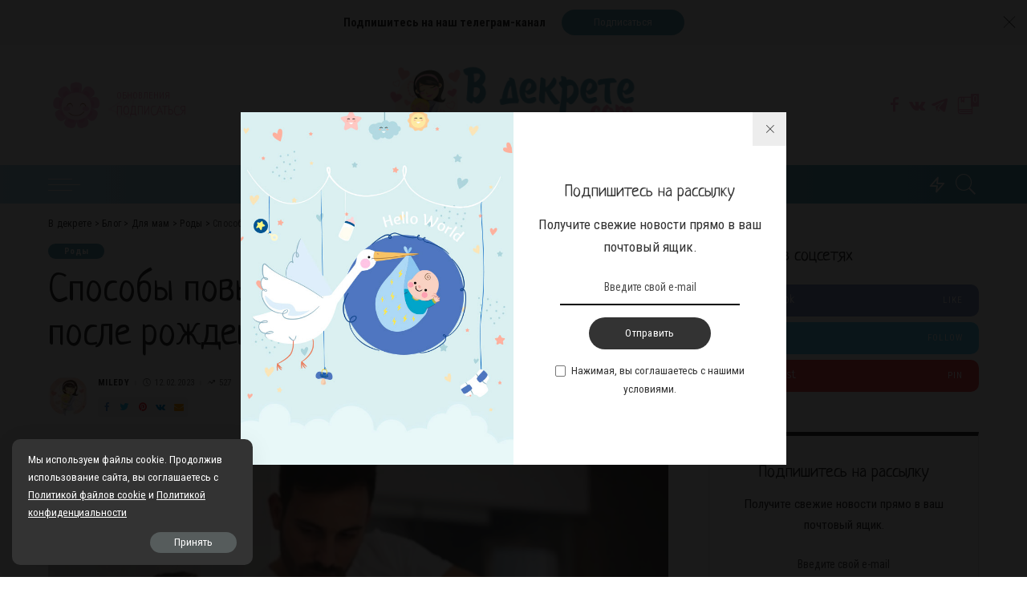

--- FILE ---
content_type: text/html; charset=UTF-8
request_url: https://vdekrete.com/sposoby-povysit-seksualnoe-vlechenie-posle-rozhdeniya-rebenka/
body_size: 188829
content:
<!DOCTYPE html>
<html lang="ru-RU">
<head>
	<meta charset="UTF-8">
	<meta http-equiv="X-UA-Compatible" content="IE=edge">
	<meta name="viewport" content="width=device-width, initial-scale=1">
	<link rel="profile" href="https://gmpg.org/xfn/11">
	<meta name='robots' content='max-image-preview:large' />

	<!-- This site is optimized with the Yoast SEO Premium plugin v15.0 - https://yoast.com/wordpress/plugins/seo/ -->
	<title>Способы повысить сексуальное влечение после рождения ребенка - В декрете</title>
	<meta name="description" content="Считается, что половые акты являются деликатной темой для обсуждения сразу после рождения ребенка, особенно из-за повышенного стресса и новых" />
	<meta name="robots" content="index, follow, max-snippet:-1, max-image-preview:large, max-video-preview:-1" />
	<link rel="canonical" href="https://vdekrete.com/sposoby-povysit-seksualnoe-vlechenie-posle-rozhdeniya-rebenka/" />
	<meta property="og:locale" content="ru_RU" />
	<meta property="og:type" content="article" />
	<meta property="og:title" content="Способы повысить сексуальное влечение после рождения ребенка - В декрете" />
	<meta property="og:description" content="Считается, что половые акты являются деликатной темой для обсуждения сразу после рождения ребенка, особенно из-за повышенного стресса и новых" />
	<meta property="og:url" content="https://vdekrete.com/sposoby-povysit-seksualnoe-vlechenie-posle-rozhdeniya-rebenka/" />
	<meta property="og:site_name" content="В декрете" />
	<meta property="article:published_time" content="2023-02-12T06:00:03+00:00" />
	<meta property="article:modified_time" content="2023-03-15T10:05:25+00:00" />
	<meta property="og:image" content="https://vdekrete.com/wp-content/uploads/2023/02/skrinshot-11-02-2023-102858.jpg" />
	<meta property="og:image:width" content="600" />
	<meta property="og:image:height" content="350" />
	<meta name="twitter:card" content="summary_large_image" />
	<script type="application/ld+json" class="yoast-schema-graph">{"@context":"https://schema.org","@graph":[{"@type":"WebSite","@id":"https://vdekrete.com/#website","url":"https://vdekrete.com/","name":"\u0412 \u0434\u0435\u043a\u0440\u0435\u0442\u0435","description":"\u0418\u043d\u0442\u0435\u0440\u043d\u0435\u0442-\u0436\u0443\u0440\u043d\u0430\u043b \u043e \u0431\u0435\u0440\u0435\u043c\u0435\u043d\u043d\u043e\u0441\u0442\u0438, \u0440\u043e\u0434\u0430\u0445. \u0437\u0434\u043e\u0440\u043e\u0432\u044c\u0435, \u0440\u0430\u0437\u0432\u0438\u0442\u0438\u0438, \u043f\u0441\u0438\u0445\u043e\u043b\u043e\u0433\u0438\u0438, \u0432\u043e\u0441\u043f\u0438\u0442\u0430\u043d\u0438\u0438 \u0438 \u043e\u0431\u0443\u0447\u0435\u043d\u0438\u0438 \u0434\u0435\u0442\u0435\u0439","potentialAction":[{"@type":"SearchAction","target":"https://vdekrete.com/?s={search_term_string}","query-input":"required name=search_term_string"}],"inLanguage":"ru-RU"},{"@type":"ImageObject","@id":"https://vdekrete.com/sposoby-povysit-seksualnoe-vlechenie-posle-rozhdeniya-rebenka/#primaryimage","inLanguage":"ru-RU","url":"https://vdekrete.com/wp-content/uploads/2023/02/skrinshot-11-02-2023-102858.jpg","width":600,"height":350,"caption":"skrinshot-11-02-2023-102858.jpg"},{"@type":"WebPage","@id":"https://vdekrete.com/sposoby-povysit-seksualnoe-vlechenie-posle-rozhdeniya-rebenka/#webpage","url":"https://vdekrete.com/sposoby-povysit-seksualnoe-vlechenie-posle-rozhdeniya-rebenka/","name":"\u0421\u043f\u043e\u0441\u043e\u0431\u044b \u043f\u043e\u0432\u044b\u0441\u0438\u0442\u044c \u0441\u0435\u043a\u0441\u0443\u0430\u043b\u044c\u043d\u043e\u0435 \u0432\u043b\u0435\u0447\u0435\u043d\u0438\u0435 \u043f\u043e\u0441\u043b\u0435 \u0440\u043e\u0436\u0434\u0435\u043d\u0438\u044f \u0440\u0435\u0431\u0435\u043d\u043a\u0430 - \u0412 \u0434\u0435\u043a\u0440\u0435\u0442\u0435","isPartOf":{"@id":"https://vdekrete.com/#website"},"primaryImageOfPage":{"@id":"https://vdekrete.com/sposoby-povysit-seksualnoe-vlechenie-posle-rozhdeniya-rebenka/#primaryimage"},"datePublished":"2023-02-12T06:00:03+00:00","dateModified":"2023-03-15T10:05:25+00:00","author":{"@id":"https://vdekrete.com/#/schema/person/a158ebcd195e2ec7d3d01dde7184f3e2"},"description":"\u0421\u0447\u0438\u0442\u0430\u0435\u0442\u0441\u044f, \u0447\u0442\u043e \u043f\u043e\u043b\u043e\u0432\u044b\u0435 \u0430\u043a\u0442\u044b \u044f\u0432\u043b\u044f\u044e\u0442\u0441\u044f \u0434\u0435\u043b\u0438\u043a\u0430\u0442\u043d\u043e\u0439 \u0442\u0435\u043c\u043e\u0439 \u0434\u043b\u044f \u043e\u0431\u0441\u0443\u0436\u0434\u0435\u043d\u0438\u044f \u0441\u0440\u0430\u0437\u0443 \u043f\u043e\u0441\u043b\u0435 \u0440\u043e\u0436\u0434\u0435\u043d\u0438\u044f \u0440\u0435\u0431\u0435\u043d\u043a\u0430, \u043e\u0441\u043e\u0431\u0435\u043d\u043d\u043e \u0438\u0437-\u0437\u0430 \u043f\u043e\u0432\u044b\u0448\u0435\u043d\u043d\u043e\u0433\u043e \u0441\u0442\u0440\u0435\u0441\u0441\u0430 \u0438 \u043d\u043e\u0432\u044b\u0445","inLanguage":"ru-RU","potentialAction":[{"@type":"ReadAction","target":["https://vdekrete.com/sposoby-povysit-seksualnoe-vlechenie-posle-rozhdeniya-rebenka/"]}]},{"@type":"Person","@id":"https://vdekrete.com/#/schema/person/a158ebcd195e2ec7d3d01dde7184f3e2","name":"Miledy","image":{"@type":"ImageObject","@id":"https://vdekrete.com/#personlogo","inLanguage":"ru-RU","url":"https://vdekrete.com/wp-content/uploads/2021/12/Kaki00336-scaled-96x96.jpg","caption":"Miledy"}}]}</script>
	<!-- / Yoast SEO Premium plugin. -->


<link rel="alternate" type="application/rss+xml" title="В декрете &raquo; Лента" href="https://vdekrete.com/feed/" />
<link rel="alternate" type="application/rss+xml" title="В декрете &raquo; Лента комментариев" href="https://vdekrete.com/comments/feed/" />
<link rel="alternate" type="application/rss+xml" title="В декрете &raquo; Лента комментариев к &laquo;Способы повысить сексуальное влечение после рождения ребенка&raquo;" href="https://vdekrete.com/sposoby-povysit-seksualnoe-vlechenie-posle-rozhdeniya-rebenka/feed/" />
			<link rel="pingback" href="https://vdekrete.com/xmlrpc.php"/>
		<script type="application/ld+json">{"@context":"https://schema.org","@type":"Organization","legalName":"\u0412 \u0434\u0435\u043a\u0440\u0435\u0442\u0435","url":"https://vdekrete.com/","logo":"https://vdekrete.com/wp-content/uploads/2020/09/retina-logo-vd.png","sameAs":["https://www.facebook.com/vdekretecom","https://vk.com/vdekrete_com","https://t.me/vdekrete_com"]}</script>
<link rel='stylesheet' id='pixwell-core-css' href='https://vdekrete.com/wp-content/plugins/pixwell-core/assets/core.css' media='all' />
<link rel='stylesheet' id='wp-block-library-css' href='https://vdekrete.com/wp-includes/css/dist/block-library/style.min.css' media='all' />
<style id='classic-theme-styles-inline-css'>
/*! This file is auto-generated */
.wp-block-button__link{color:#fff;background-color:#32373c;border-radius:9999px;box-shadow:none;text-decoration:none;padding:calc(.667em + 2px) calc(1.333em + 2px);font-size:1.125em}.wp-block-file__button{background:#32373c;color:#fff;text-decoration:none}
</style>
<style id='global-styles-inline-css'>
body{--wp--preset--color--black: #000000;--wp--preset--color--cyan-bluish-gray: #abb8c3;--wp--preset--color--white: #ffffff;--wp--preset--color--pale-pink: #f78da7;--wp--preset--color--vivid-red: #cf2e2e;--wp--preset--color--luminous-vivid-orange: #ff6900;--wp--preset--color--luminous-vivid-amber: #fcb900;--wp--preset--color--light-green-cyan: #7bdcb5;--wp--preset--color--vivid-green-cyan: #00d084;--wp--preset--color--pale-cyan-blue: #8ed1fc;--wp--preset--color--vivid-cyan-blue: #0693e3;--wp--preset--color--vivid-purple: #9b51e0;--wp--preset--gradient--vivid-cyan-blue-to-vivid-purple: linear-gradient(135deg,rgba(6,147,227,1) 0%,rgb(155,81,224) 100%);--wp--preset--gradient--light-green-cyan-to-vivid-green-cyan: linear-gradient(135deg,rgb(122,220,180) 0%,rgb(0,208,130) 100%);--wp--preset--gradient--luminous-vivid-amber-to-luminous-vivid-orange: linear-gradient(135deg,rgba(252,185,0,1) 0%,rgba(255,105,0,1) 100%);--wp--preset--gradient--luminous-vivid-orange-to-vivid-red: linear-gradient(135deg,rgba(255,105,0,1) 0%,rgb(207,46,46) 100%);--wp--preset--gradient--very-light-gray-to-cyan-bluish-gray: linear-gradient(135deg,rgb(238,238,238) 0%,rgb(169,184,195) 100%);--wp--preset--gradient--cool-to-warm-spectrum: linear-gradient(135deg,rgb(74,234,220) 0%,rgb(151,120,209) 20%,rgb(207,42,186) 40%,rgb(238,44,130) 60%,rgb(251,105,98) 80%,rgb(254,248,76) 100%);--wp--preset--gradient--blush-light-purple: linear-gradient(135deg,rgb(255,206,236) 0%,rgb(152,150,240) 100%);--wp--preset--gradient--blush-bordeaux: linear-gradient(135deg,rgb(254,205,165) 0%,rgb(254,45,45) 50%,rgb(107,0,62) 100%);--wp--preset--gradient--luminous-dusk: linear-gradient(135deg,rgb(255,203,112) 0%,rgb(199,81,192) 50%,rgb(65,88,208) 100%);--wp--preset--gradient--pale-ocean: linear-gradient(135deg,rgb(255,245,203) 0%,rgb(182,227,212) 50%,rgb(51,167,181) 100%);--wp--preset--gradient--electric-grass: linear-gradient(135deg,rgb(202,248,128) 0%,rgb(113,206,126) 100%);--wp--preset--gradient--midnight: linear-gradient(135deg,rgb(2,3,129) 0%,rgb(40,116,252) 100%);--wp--preset--font-size--small: 13px;--wp--preset--font-size--medium: 20px;--wp--preset--font-size--large: 36px;--wp--preset--font-size--x-large: 42px;--wp--preset--spacing--20: 0.44rem;--wp--preset--spacing--30: 0.67rem;--wp--preset--spacing--40: 1rem;--wp--preset--spacing--50: 1.5rem;--wp--preset--spacing--60: 2.25rem;--wp--preset--spacing--70: 3.38rem;--wp--preset--spacing--80: 5.06rem;--wp--preset--shadow--natural: 6px 6px 9px rgba(0, 0, 0, 0.2);--wp--preset--shadow--deep: 12px 12px 50px rgba(0, 0, 0, 0.4);--wp--preset--shadow--sharp: 6px 6px 0px rgba(0, 0, 0, 0.2);--wp--preset--shadow--outlined: 6px 6px 0px -3px rgba(255, 255, 255, 1), 6px 6px rgba(0, 0, 0, 1);--wp--preset--shadow--crisp: 6px 6px 0px rgba(0, 0, 0, 1);}:where(.is-layout-flex){gap: 0.5em;}:where(.is-layout-grid){gap: 0.5em;}body .is-layout-flow > .alignleft{float: left;margin-inline-start: 0;margin-inline-end: 2em;}body .is-layout-flow > .alignright{float: right;margin-inline-start: 2em;margin-inline-end: 0;}body .is-layout-flow > .aligncenter{margin-left: auto !important;margin-right: auto !important;}body .is-layout-constrained > .alignleft{float: left;margin-inline-start: 0;margin-inline-end: 2em;}body .is-layout-constrained > .alignright{float: right;margin-inline-start: 2em;margin-inline-end: 0;}body .is-layout-constrained > .aligncenter{margin-left: auto !important;margin-right: auto !important;}body .is-layout-constrained > :where(:not(.alignleft):not(.alignright):not(.alignfull)){max-width: var(--wp--style--global--content-size);margin-left: auto !important;margin-right: auto !important;}body .is-layout-constrained > .alignwide{max-width: var(--wp--style--global--wide-size);}body .is-layout-flex{display: flex;}body .is-layout-flex{flex-wrap: wrap;align-items: center;}body .is-layout-flex > *{margin: 0;}body .is-layout-grid{display: grid;}body .is-layout-grid > *{margin: 0;}:where(.wp-block-columns.is-layout-flex){gap: 2em;}:where(.wp-block-columns.is-layout-grid){gap: 2em;}:where(.wp-block-post-template.is-layout-flex){gap: 1.25em;}:where(.wp-block-post-template.is-layout-grid){gap: 1.25em;}.has-black-color{color: var(--wp--preset--color--black) !important;}.has-cyan-bluish-gray-color{color: var(--wp--preset--color--cyan-bluish-gray) !important;}.has-white-color{color: var(--wp--preset--color--white) !important;}.has-pale-pink-color{color: var(--wp--preset--color--pale-pink) !important;}.has-vivid-red-color{color: var(--wp--preset--color--vivid-red) !important;}.has-luminous-vivid-orange-color{color: var(--wp--preset--color--luminous-vivid-orange) !important;}.has-luminous-vivid-amber-color{color: var(--wp--preset--color--luminous-vivid-amber) !important;}.has-light-green-cyan-color{color: var(--wp--preset--color--light-green-cyan) !important;}.has-vivid-green-cyan-color{color: var(--wp--preset--color--vivid-green-cyan) !important;}.has-pale-cyan-blue-color{color: var(--wp--preset--color--pale-cyan-blue) !important;}.has-vivid-cyan-blue-color{color: var(--wp--preset--color--vivid-cyan-blue) !important;}.has-vivid-purple-color{color: var(--wp--preset--color--vivid-purple) !important;}.has-black-background-color{background-color: var(--wp--preset--color--black) !important;}.has-cyan-bluish-gray-background-color{background-color: var(--wp--preset--color--cyan-bluish-gray) !important;}.has-white-background-color{background-color: var(--wp--preset--color--white) !important;}.has-pale-pink-background-color{background-color: var(--wp--preset--color--pale-pink) !important;}.has-vivid-red-background-color{background-color: var(--wp--preset--color--vivid-red) !important;}.has-luminous-vivid-orange-background-color{background-color: var(--wp--preset--color--luminous-vivid-orange) !important;}.has-luminous-vivid-amber-background-color{background-color: var(--wp--preset--color--luminous-vivid-amber) !important;}.has-light-green-cyan-background-color{background-color: var(--wp--preset--color--light-green-cyan) !important;}.has-vivid-green-cyan-background-color{background-color: var(--wp--preset--color--vivid-green-cyan) !important;}.has-pale-cyan-blue-background-color{background-color: var(--wp--preset--color--pale-cyan-blue) !important;}.has-vivid-cyan-blue-background-color{background-color: var(--wp--preset--color--vivid-cyan-blue) !important;}.has-vivid-purple-background-color{background-color: var(--wp--preset--color--vivid-purple) !important;}.has-black-border-color{border-color: var(--wp--preset--color--black) !important;}.has-cyan-bluish-gray-border-color{border-color: var(--wp--preset--color--cyan-bluish-gray) !important;}.has-white-border-color{border-color: var(--wp--preset--color--white) !important;}.has-pale-pink-border-color{border-color: var(--wp--preset--color--pale-pink) !important;}.has-vivid-red-border-color{border-color: var(--wp--preset--color--vivid-red) !important;}.has-luminous-vivid-orange-border-color{border-color: var(--wp--preset--color--luminous-vivid-orange) !important;}.has-luminous-vivid-amber-border-color{border-color: var(--wp--preset--color--luminous-vivid-amber) !important;}.has-light-green-cyan-border-color{border-color: var(--wp--preset--color--light-green-cyan) !important;}.has-vivid-green-cyan-border-color{border-color: var(--wp--preset--color--vivid-green-cyan) !important;}.has-pale-cyan-blue-border-color{border-color: var(--wp--preset--color--pale-cyan-blue) !important;}.has-vivid-cyan-blue-border-color{border-color: var(--wp--preset--color--vivid-cyan-blue) !important;}.has-vivid-purple-border-color{border-color: var(--wp--preset--color--vivid-purple) !important;}.has-vivid-cyan-blue-to-vivid-purple-gradient-background{background: var(--wp--preset--gradient--vivid-cyan-blue-to-vivid-purple) !important;}.has-light-green-cyan-to-vivid-green-cyan-gradient-background{background: var(--wp--preset--gradient--light-green-cyan-to-vivid-green-cyan) !important;}.has-luminous-vivid-amber-to-luminous-vivid-orange-gradient-background{background: var(--wp--preset--gradient--luminous-vivid-amber-to-luminous-vivid-orange) !important;}.has-luminous-vivid-orange-to-vivid-red-gradient-background{background: var(--wp--preset--gradient--luminous-vivid-orange-to-vivid-red) !important;}.has-very-light-gray-to-cyan-bluish-gray-gradient-background{background: var(--wp--preset--gradient--very-light-gray-to-cyan-bluish-gray) !important;}.has-cool-to-warm-spectrum-gradient-background{background: var(--wp--preset--gradient--cool-to-warm-spectrum) !important;}.has-blush-light-purple-gradient-background{background: var(--wp--preset--gradient--blush-light-purple) !important;}.has-blush-bordeaux-gradient-background{background: var(--wp--preset--gradient--blush-bordeaux) !important;}.has-luminous-dusk-gradient-background{background: var(--wp--preset--gradient--luminous-dusk) !important;}.has-pale-ocean-gradient-background{background: var(--wp--preset--gradient--pale-ocean) !important;}.has-electric-grass-gradient-background{background: var(--wp--preset--gradient--electric-grass) !important;}.has-midnight-gradient-background{background: var(--wp--preset--gradient--midnight) !important;}.has-small-font-size{font-size: var(--wp--preset--font-size--small) !important;}.has-medium-font-size{font-size: var(--wp--preset--font-size--medium) !important;}.has-large-font-size{font-size: var(--wp--preset--font-size--large) !important;}.has-x-large-font-size{font-size: var(--wp--preset--font-size--x-large) !important;}
.wp-block-navigation a:where(:not(.wp-element-button)){color: inherit;}
:where(.wp-block-post-template.is-layout-flex){gap: 1.25em;}:where(.wp-block-post-template.is-layout-grid){gap: 1.25em;}
:where(.wp-block-columns.is-layout-flex){gap: 2em;}:where(.wp-block-columns.is-layout-grid){gap: 2em;}
.wp-block-pullquote{font-size: 1.5em;line-height: 1.6;}
</style>
<link rel='stylesheet' id='contact-form-7-css' href='https://vdekrete.com/wp-content/plugins/contact-form-7/includes/css/styles.css' media='all' />
<link rel='stylesheet' id='dashicons-css' href='https://vdekrete.com/wp-includes/css/dashicons.min.css' media='all' />
<link rel='stylesheet' id='post-views-counter-frontend-css' href='https://vdekrete.com/wp-content/plugins/post-views-counter/css/frontend.min.css' media='all' />
<link rel='stylesheet' id='pixwell-main-css' href='https://vdekrete.com/wp-content/themes/pixwell/assets/css/main.css' media='all' />
<link rel='stylesheet' id='pixwell-style-css' href='https://vdekrete.com/wp-content/themes/pixwell-child/style.css' media='all' />
<style id='pixwell-style-inline-css'>
html {font-family:Roboto Condensed,Arial, Helvetica, sans-serif;font-weight:400;text-transform:none;font-size:17px;}h1, .h1 {font-family:Neucha;font-weight:400;}h2, .h2 {font-family:Neucha;font-weight:400;}h3, .h3 {font-family:Neucha;font-weight:400;}h4, .h4 {font-family:Neucha;font-weight:400;}h5, .h5 {font-family:Neucha;font-weight:400;}h6, .h6 {font-family:Neucha;font-weight:400;}.single-tagline h6 {}.p-wrap .entry-summary, .twitter-content.entry-summary, .author-description, .rssSummary, .rb-sdesc {font-family:Roboto Condensed;font-weight:400;}.p-cat-info {font-family:Roboto Condensed;font-weight:700;}.p-meta-info, .wp-block-latest-posts__post-date {font-family:Roboto Condensed;font-weight:400;text-transform:uppercase;}.meta-info-author.meta-info-el {font-family:Roboto Condensed;font-weight:700;text-transform:uppercase;}.breadcrumb {font-family:Roboto Condensed;font-weight:400;font-size:12px;}.footer-menu-inner {font-family:Neucha;font-weight:400;}.topbar-wrap {}.topbar-menu-wrap {}.main-menu > li > a, .off-canvas-menu > li > a {font-family:Neucha;font-weight:400;text-transform:uppercase;font-size:20px;}.main-menu .sub-menu:not(.sub-mega), .off-canvas-menu .sub-menu {font-family:Neucha;font-weight:400;font-size:16px;}.is-logo-text .logo-title {font-family:Lobster;font-weight:400;}.block-title, .block-header .block-title {font-family:Neucha;font-weight:400;}.ajax-quick-filter, .block-view-more {font-family:Neucha;font-weight:400;text-transform:capitalize;font-size:14px;}.widget-title {font-family:Neucha;font-weight:400;font-size:22px;}body .widget.widget_nav_menu .menu-item {font-family:Neucha;font-weight:400;text-transform:uppercase;font-size:15px;}body.boxed {background-color : #fafafa;background-repeat : no-repeat;background-size : cover;background-attachment : fixed;background-position : center center;}.header-6 .banner-wrap {}.footer-wrap {background-repeat : no-repeat;background-size : cover;background-image : url(https://vdekrete.com/wp-content/uploads/2019/10/bg-footer.png);background-attachment : scroll;background-position : center top;}.topline-wrap {height: 2px}.navbar-inner {min-height: 48px;}.navbar-inner .logo-wrap img {max-height: 48px;}.main-menu > li > a {height: 48px;}.navbar-wrap:not(.transparent-navbar-wrap), #mobile-sticky-nav, #amp-navbar {background-color: #add9ed;background-image: linear-gradient(90deg, #add9ed, #55a7bb);}.navbar-border-holder { border: none }.navbar-wrap:not(.transparent-navbar-wrap), #mobile-sticky-nav, #amp-navbar {color: #ffffff;}.fw-mega-cat.is-dark-text { color: #333; }.header-wrap .navbar-wrap:not(.transparent-navbar-wrap) .cart-counter, .header-wrap:not(.header-float) .navbar-wrap .rb-counter,.header-wrap:not(.header-float) .is-light-text .rb-counter, .header-float .section-sticky .rb-counter {background-color: #ffffff;}.header-5 .btn-toggle-wrap, .header-5 .section-sticky .logo-wrap,.header-5 .main-menu > li > a, .header-5 .navbar-right {color: #ffffff;}.navbar-wrap .navbar-social a:hover {color: #ffffff;opacity: .7; }.header-wrap .navbar-wrap:not(.transparent-navbar-wrap) .rb-counter,.header-wrap:not(.header-float) .navbar-wrap .rb-counter, .header-wrap:not(.header-float) .is-light-text .rb-counter { color: #add9ed; }.main-menu .sub-menu {background-color: #66a8bb;}.main-menu .sub-menu:not(.mega-category) { color: #ffffff;}.main-menu > li.menu-item-has-children > .sub-menu:before {display: none;}.mobile-nav-inner {}.off-canvas-header { background-image: url("https://vdekrete.com/wp-content/uploads/2019/10/ls-bg.jpg")}.off-canvas-wrap, .amp-canvas-wrap { background-color: #476b77 !important; }a.off-canvas-logo img { max-height: 60px; }.navbar-border-holder {border-width: 2px; }.header-3 .banner-left, .header-3 .banner-right { color: #f9a9c6 ;}.header-3 .banner-right .rb-counter { background-color: #f9a9c6 ;}input[type="submit"]:hover, input[type="submit"]:focus, button:hover, button:focus,input[type="button"]:hover, input[type="button"]:focus,.post-edit-link:hover, a.pagination-link:hover, a.page-numbers:hover,.post-page-numbers:hover, a.loadmore-link:hover, .pagination-simple .page-numbers:hover,#off-canvas-close-btn:hover, .off-canvas-subscribe a, .block-header-3 .block-title:before,.cookie-accept:hover, .entry-footer a:hover, .box-comment-btn:hover,a.comment-reply-link:hover, .review-info, .entry-content a.wp-block-button__link:hover,#wp-calendar tbody a:hover, .instagram-box.box-intro:hover, .banner-btn a, .headerstrip-btn a,.is-light-text .widget:not(.woocommerce) .count,.rb-newsletter.is-light-text button.newsletter-submit,.cat-icon-round .cat-info-el, .cat-icon-radius .cat-info-el,.cat-icon-square .cat-info-el:before, .entry-content .wpcf7 label:before,body .cooked-recipe-directions .cooked-direction-number, span.cooked-taxonomy a:hover,.widget_categories a:hover .count, .widget_archive a:hover .count,.wp-block-categories-list a:hover .count, .wp-block-categories-list a:hover .count,.entry-content .wp-block-file .wp-block-file__button, #wp-calendar td#today,.mfp-close:hover, .is-light-text .mfp-close:hover, #rb-close-newsletter:hover,.tagcloud a:hover, .tagcloud a:focus, .is-light-text .tagcloud a:hover, .is-light-text .tagcloud a:focus,input[type="checkbox"].newsletter-checkbox:checked + label:before, .cta-btn.is-bg,.rb-mailchimp .mc4wp-form-fields input[type="submit"], .is-light-text .w-footer .mc4wp-form-fields input[type="submit"],.statics-el:first-child .inner{ background-color: #66a8bb}.page-edit-link:hover, .rb-menu > li.current-menu-item > a > span:before,.p-url:hover, .p-url:focus, .p-wrap .p-url:hover,.p-wrap .p-url:focus, .p-link:hover span, .p-link:hover i,.meta-info-el a:hover, .sponsor-label, .block-header-3 .block-title:before,.subscribe-box .mc4wp-form-fields input[type="submit"]:hover + i,.entry-content p a:not(button), .comment-content a,.author-title a, .logged-in-as a:hover, .comment-list .logged-in-as a:hover,.gallery-list-label a:hover, .review-el .review-stars,.share-total, .breadcrumb a:hover, span.not-found-label, .return-home:hover, .section-not-found .page-content .return-home:hover,.subscribe-box .rb-newsletter.is-light-text button.newsletter-submit-icon:hover,.subscribe-box .rb-newsletter button.newsletter-submit-icon:hover,.fw-category-1 .cat-list-item:hover .cat-list-name, .fw-category-1.is-light-text .cat-list-item:hover .cat-list-name,body .cooked-icon-recipe-icon, .comment-list .comment-reply-title small a:hover,.widget_pages a:hover, .widget_meta a:hover, .widget_categories a:hover,.entry-content .wp-block-categories-list a:hover, .entry-content .wp-block-archives-list a:hover,.widget_archive a:hover, .widget.widget_nav_menu a:hover,  .p-grid-4.is-pop-style .p-header .counter-index,.twitter-content.entry-summary a:hover,.read-it-later:hover, .read-it-later:focus, .address-info a:hover,.gallery-popup-content .image-popup-description a:hover, .gallery-popup-content .image-popup-description a:focus,.entry-content ul.wp-block-latest-posts a:hover, .widget_recent_entries a:hover, .recentcomments a:hover, a.rsswidget:hover,.entry-content .wp-block-latest-comments__comment-meta a:hover,.entry-content .cooked-recipe-info .cooked-author a:hover, .entry-content a:not(button), .comment-content a,.about-desc a:hover, .is-light-text .about-desc a:hover, .portfolio-info-el:hover,.portfolio-nav a:hover, .portfolio-nav-next a:hover > i, .hbox-tagline span, .hbox-title span, .cta-tagline span, .cta-title span,.block-header-7 .block-header .block-title:first-letter, .rbc-sidebar .about-bio p a{ color: #66a8bb}.is-style-outline a.wp-block-button__link:hover{ color: #66a8bb!important}a.comment-reply-link:hover, .navbar-holder.is-light-text .header-lightbox,input[type="checkbox"].newsletter-checkbox:checked + label:before, .cat-icon-line .cat-info-el{ border-color: #66a8bb}.tipsy, .additional-meta, .sponsor-label, .sponsor-link, .entry-footer .tag-label,.box-nav .nav-label, .left-article-label, .share-label, .rss-date,.wp-block-latest-posts__post-date, .wp-block-latest-comments__comment-date,.image-caption, .wp-caption-text, .gallery-caption, .entry-content .wp-block-audio figcaption,.entry-content .wp-block-video figcaption, .entry-content .wp-block-image figcaption,.entry-content .wp-block-gallery .blocks-gallery-image figcaption,.entry-content .wp-block-gallery .blocks-gallery-item figcaption,.subscribe-content .desc, .follower-el .right-el, .author-job, .comment-metadata{ font-family: Roboto Condensed; }.tipsy, .additional-meta, .sponsor-label, .entry-footer .tag-label,.box-nav .nav-label, .left-article-label, .share-label, .rss-date,.wp-block-latest-posts__post-date, .wp-block-latest-comments__comment-date,.image-caption, .wp-caption-text, .gallery-caption, .entry-content .wp-block-audio figcaption,.entry-content .wp-block-video figcaption, .entry-content .wp-block-image figcaption,.entry-content .wp-block-gallery .blocks-gallery-image figcaption,.entry-content .wp-block-gallery .blocks-gallery-item figcaption,.subscribe-content .desc, .follower-el .right-el, .author-job, .comment-metadata{ font-weight: 400; }.tipsy, .additional-meta, .sponsor-label, .entry-footer .tag-label,.box-nav .nav-label, .left-article-label, .share-label, .rss-date,.wp-block-latest-posts__post-date, .wp-block-latest-comments__comment-date,.image-caption, .wp-caption-text, .gallery-caption, .entry-content .wp-block-audio figcaption,.entry-content .wp-block-video figcaption, .entry-content .wp-block-image figcaption,.entry-content .wp-block-gallery .blocks-gallery-image figcaption,.entry-content .wp-block-gallery .blocks-gallery-item figcaption,.subscribe-content .desc, .follower-el .right-el, .author-job, .comment-metadata{ text-transform: uppercase; }.sponsor-link{ font-family: Roboto Condensed; }.sponsor-link{ font-weight: 700; }.sponsor-link{ text-transform: uppercase; }.entry-footer a, .tagcloud a, .entry-footer .source, .entry-footer .via-el{ font-family: Roboto Condensed; }.entry-footer a, .tagcloud a, .entry-footer .source, .entry-footer .via-el{ font-weight: 700; }.p-link, .rb-cookie .cookie-accept, a.comment-reply-link, .comment-list .comment-reply-title small a,.banner-btn a, .headerstrip-btn a, input[type="submit"], button, .pagination-wrap, .cta-btn, .rb-btn{ font-family: Roboto Condensed; }.p-link, .rb-cookie .cookie-accept, a.comment-reply-link, .comment-list .comment-reply-title small a,.banner-btn a, .headerstrip-btn a, input[type="submit"], button, .pagination-wrap, .cta-btn, .rb-btn{ font-weight: 400; }.p-link, .rb-cookie .cookie-accept, a.comment-reply-link, .comment-list .comment-reply-title small a,.banner-btn a, .headerstrip-btn a, input[type="submit"], button, .pagination-wrap, .rb-btn{ font-size: 13px; }select, textarea, input[type="text"], input[type="tel"], input[type="email"], input[type="url"],input[type="search"], input[type="number"]{ font-family: Roboto Condensed; }select, input[type="text"], input[type="tel"], input[type="email"], input[type="url"],input[type="search"], input[type="number"]{ font-size: 13px; }textarea{ font-size: 13px !important; }select, textarea, input[type="text"], input[type="tel"], input[type="email"], input[type="url"],input[type="search"], input[type="number"]{ font-weight: 400; }.footer-menu-inner, .widget_recent_comments .recentcomments > a:last-child,.wp-block-latest-comments__comment-link, .wp-block-latest-posts__list a,.widget_recent_entries li, .wp-block-quote *:not(cite), blockquote *:not(cite), .widget_rss li,.wp-block-latest-posts li, .wp-block-latest-comments__comment-link{ font-family: Neucha; }.footer-menu-inner, .widget_recent_comments .recentcomments > a:last-child,.wp-block-latest-comments__comment-link, .wp-block-latest-posts__list a,.widget_recent_entries li, .wp-block-quote *:not(cite), blockquote *:not(cite), .widget_rss li,.wp-block-latest-posts li, .wp-block-latest-comments__comment-link{ font-weight: 400; } .widget_pages .page_item, .widget_meta li,.widget_categories .cat-item, .widget_archive li, .widget.widget_nav_menu .menu-item,.wp-block-archives-list li, .wp-block-categories-list li{ font-family: Neucha; }.widget_pages .page_item, .widget_meta li,.widget_categories .cat-item, .widget_archive li, .widget.widget_nav_menu .menu-item,.wp-block-archives-list li, .wp-block-categories-list li{ font-size: 16px; }.widget_pages .page_item, .widget_meta li,.widget_categories .cat-item, .widget_archive li, .widget.widget_nav_menu .menu-item,.wp-block-archives-list li, .wp-block-categories-list li{ font-weight: 400; }@media only screen and (max-width: 767px) {.entry-content { font-size: .90rem; }.p-wrap .entry-summary, .twitter-content.entry-summary, .element-desc, .subscribe-description, .rb-sdecs,.copyright-inner > *, .summary-content, .pros-cons-wrap ul li,.gallery-popup-content .image-popup-description > *{ font-size: .76rem; }}h1, .h1, h1.single-title {font-size: 48px; }h2, .h2 {font-size: 27px; }h3, .h3 {font-size: 24px; }@media only screen and (max-width: 1024px) {h1, .h1, h1.single-title {font-size: 34px; }h2, .h2 {font-size: 24px; }h3, .h3 {font-size: 20px; }}@media only screen and (max-width: 991px) {h1, .h1, h1.single-title {font-size: 34px; }h2, .h2 {font-size: 24px; }h3, .h3 {font-size: 20px; }}@media only screen and (max-width: 767px) {h1, .h1, h1.single-title {font-size: 26px; }h2, .h2 {font-size: 20px; }h3, .h3 {font-size: 18px; }h4, .h4 {font-size: 15px; }h5, .h5 {font-size: 15px; }h6, .h6 {font-size: 15px; }}
</style>
<link crossorigin="anonymous" rel='stylesheet' id='redux-google-fonts-pixwell_theme_options-css' href='https://fonts.googleapis.com/css?family=Lobster%3A400%7CNeucha%3A400%7CRoboto+Condensed%3A300%2C400%2C700%2C300italic%2C400italic%2C700italic&#038;subset=cyrillic&#038;font-display=swap' media='all' />
<script src="https://vdekrete.com/wp-includes/js/jquery/jquery.min.js" id="jquery-core-js"></script>
<script src="https://vdekrete.com/wp-includes/js/jquery/jquery-migrate.min.js" id="jquery-migrate-js"></script>
<!--[if lt IE 9]>
<script src="https://vdekrete.com/wp-content/themes/pixwell/assets/js/html5shiv.min.js" id="html5-js"></script>
<![endif]-->
<style>.pseudo-clearfy-link { color: #008acf; cursor: pointer;}.pseudo-clearfy-link:hover { text-decoration: none;}</style><script type="application/ld+json">{"@context":"https://schema.org","@type":"WebSite","@id":"https://vdekrete.com/#website","url":"https://vdekrete.com/","name":"\u0412 \u0434\u0435\u043a\u0440\u0435\u0442\u0435","potentialAction":{"@type":"SearchAction","target":"https://vdekrete.com/?s={search_term_string}","query-input":"required name=search_term_string"}}</script>

        <script type="text/javascript">
            var jQueryMigrateHelperHasSentDowngrade = false;

			window.onerror = function( msg, url, line, col, error ) {
				// Break out early, do not processing if a downgrade reqeust was already sent.
				if ( jQueryMigrateHelperHasSentDowngrade ) {
					return true;
                }

				var xhr = new XMLHttpRequest();
				var nonce = 'aa864390f6';
				var jQueryFunctions = [
					'andSelf',
					'browser',
					'live',
					'boxModel',
					'support.boxModel',
					'size',
					'swap',
					'clean',
					'sub',
                ];
				var match_pattern = /\)\.(.+?) is not a function/;
                var erroredFunction = msg.match( match_pattern );

                // If there was no matching functions, do not try to downgrade.
                if ( null === erroredFunction || typeof erroredFunction !== 'object' || typeof erroredFunction[1] === "undefined" || -1 === jQueryFunctions.indexOf( erroredFunction[1] ) ) {
                    return true;
                }

                // Set that we've now attempted a downgrade request.
                jQueryMigrateHelperHasSentDowngrade = true;

				xhr.open( 'POST', 'https://vdekrete.com/wp-admin/admin-ajax.php' );
				xhr.setRequestHeader( 'Content-Type', 'application/x-www-form-urlencoded' );
				xhr.onload = function () {
					var response,
                        reload = false;

					if ( 200 === xhr.status ) {
                        try {
                        	response = JSON.parse( xhr.response );

                        	reload = response.data.reload;
                        } catch ( e ) {
                        	reload = false;
                        }
                    }

					// Automatically reload the page if a deprecation caused an automatic downgrade, ensure visitors get the best possible experience.
					if ( reload ) {
						location.reload();
                    }
				};

				xhr.send( encodeURI( 'action=jquery-migrate-downgrade-version&_wpnonce=' + nonce ) );

				// Suppress error alerts in older browsers
				return true;
			}
        </script>

		 			<!-- Google Tag Manager -->
		<script>(function(w,d,s,l,i){w[l]=w[l]||[];w[l].push({'gtm.start':
		new Date().getTime(),event:'gtm.js'});var f=d.getElementsByTagName(s)[0],
		j=d.createElement(s),dl=l!='dataLayer'?'&l='+l:'';j.async=true;j.src=
		'https://www.googletagmanager.com/gtm.js?id='+i+dl;f.parentNode.insertBefore(j,f);
		})(window,document,'script','dataLayer','GTM-MD87FMK');</script>
		<!-- End Google Tag Manager -->
 		<link rel="amphtml" href="https://vdekrete.com/sposoby-povysit-seksualnoe-vlechenie-posle-rozhdeniya-rebenka/?amp">		<meta property="og:title" content="Способы повысить сексуальное влечение после рождения ребенка"/>
				<meta property="og:url" content="https://vdekrete.com/sposoby-povysit-seksualnoe-vlechenie-posle-rozhdeniya-rebenka/"/>
		<meta property="og:site_name" content="В декрете"/>
					<meta property="og:image" content="https://vdekrete.com/wp-content/uploads/2023/02/skrinshot-11-02-2023-102858.jpg"/>
		<link rel="icon" href="https://vdekrete.com/wp-content/uploads/2019/10/nsl-150x150.png" sizes="32x32" />
<link rel="icon" href="https://vdekrete.com/wp-content/uploads/2019/10/nsl.png" sizes="192x192" />
<link rel="apple-touch-icon" href="https://vdekrete.com/wp-content/uploads/2019/10/nsl.png" />
<meta name="msapplication-TileImage" content="https://vdekrete.com/wp-content/uploads/2019/10/nsl.png" />
</head>
<body class="post-template-default single single-post postid-5249 single-format-standard wp-embed-responsive is-single-1 sticky-nav is-tooltips is-backtop block-header-1 w-header-1 cat-icon-round ele-round feat-round is-parallax-feat is-fmask mh-p-excerpt is-lazyload">
 			<!-- Google Tag Manager (noscript) -->
 			<noscript><iframe src="https://www.googletagmanager.com/ns.html?id=GTM-MD87FMK" height="0" width="0" style="display:none;visibility:hidden"></iframe></noscript>
 			<!-- End Google Tag Manager (noscript) -->
 		<div id="site" class="site">
		<aside id="off-canvas-section" class="off-canvas-wrap dark-style is-hidden">
			<div class="close-panel-wrap tooltips-n">
				<a href="#" id="off-canvas-close-btn" title="Close Panel"><i class="btn-close"></i></a>
			</div>
			<div class="off-canvas-holder">
									<div class="off-canvas-header is-light-text">
						<div class="header-inner">
															<a href="https://vdekrete.com/" class="off-canvas-logo">
									<img src="https://vdekrete.com/wp-content/uploads/2020/09/sticky-retina-new.png" alt="В декрете">
								</a>
															<div class="off-canvas-subscribe btn-wrap">
									<a href="#" rel="nofollow" class="subscribe-link" title="Sign Up"><i class="rbi rbi-paperplane"></i><span>Sign Up</span></a>
								</div>
														<aside class="inner-bottom">
																	<div class="off-canvas-social">
										<a class="social-link-facebook" title="Facebook" href="https://www.facebook.com/vdekretecom" target="_blank"><i class="rbi rbi-facebook"></i></a><a class="social-link-vk" title="Vkontakte" href="https://vk.com/vdekrete_com" target="_blank"><i class="rbi rbi-vk"></i></a><a class="social-link-telegram" title="Telegram" href="https://t.me/vdekrete_com" target="_blank"><i class="rbi rbi-telegram"></i></a>									</div>
																	<div class="inner-bottom-right">
										<aside class="bookmark-section">
	<a class="bookmark-link" href="https://vdekrete.com/my-bookmarks/" title="Закладки">
		<span class="bookmark-icon"><i class="rbi rbi-book"></i><span class="bookmark-counter rb-counter">0</span></span>
	</a>
</aside>									</div>
															</aside>
						</div>
					</div>
								<div class="off-canvas-inner is-light-text">
					<nav id="off-canvas-nav" class="off-canvas-nav">
						<ul id="off-canvas-menu" class="off-canvas-menu rb-menu is-clicked"><li id="menu-item-2508" class="menu-item menu-item-type-taxonomy menu-item-object-category current-post-ancestor menu-item-has-children menu-item-2508"><a href="https://vdekrete.com/dlya-mam/"><span>Для мам</span></a>
<ul class="sub-menu">
	<li id="menu-item-2509" class="menu-item menu-item-type-taxonomy menu-item-object-category menu-item-2509"><a href="https://vdekrete.com/dlya-mam/beremenost/"><span>Беременость</span></a></li>
	<li id="menu-item-2510" class="menu-item menu-item-type-taxonomy menu-item-object-category current-post-ancestor current-menu-parent current-post-parent menu-item-2510"><a href="https://vdekrete.com/dlya-mam/rody/"><span>Роды</span></a></li>
</ul>
</li>
<li id="menu-item-2505" class="menu-item menu-item-type-taxonomy menu-item-object-category menu-item-has-children menu-item-2505"><a href="https://vdekrete.com/vospitanie/"><span>Воспитание</span></a>
<ul class="sub-menu">
	<li id="menu-item-2506" class="menu-item menu-item-type-taxonomy menu-item-object-category menu-item-2506"><a href="https://vdekrete.com/vospitanie/psihologiya/"><span>Психология</span></a></li>
	<li id="menu-item-2507" class="menu-item menu-item-type-taxonomy menu-item-object-category menu-item-2507"><a href="https://vdekrete.com/vospitanie/razvitie/"><span>Развитие</span></a></li>
</ul>
</li>
<li id="menu-item-2511" class="menu-item menu-item-type-taxonomy menu-item-object-category menu-item-has-children menu-item-2511"><a href="https://vdekrete.com/zdorove/"><span>Здоровье</span></a>
<ul class="sub-menu">
	<li id="menu-item-2512" class="menu-item menu-item-type-taxonomy menu-item-object-category menu-item-2512"><a href="https://vdekrete.com/zdorove/uhod/"><span>Уход</span></a></li>
</ul>
</li>
<li id="menu-item-2513" class="menu-item menu-item-type-taxonomy menu-item-object-category menu-item-2513"><a href="https://vdekrete.com/pitanie/"><span>Питание</span></a></li>
<li id="menu-item-2514" class="menu-item menu-item-type-post_type menu-item-object-page current_page_parent menu-item-2514"><a href="https://vdekrete.com/blog/"><span>Блог</span></a></li>
</ul>					</nav>
									</div>
			</div>
		</aside>
	<div class="site-outer">
	<div class="site-mask"></div>
		<div class="topsite-wrap fw-widget-section">
		<div id="headerstrip-1" class="widget topsite-sidebar widget-headerstrip">			<div id="rb-headerstrip-1" class="rb-headerstrip"  style="background-color: #fafafa;" data-headerstrip="1">
				<div class="content-inner">
											<div class="headerstrip-desc"><strong>Подпишитесь на наш телеграм-канал </strong> </div>
											<div class="headerstrip-btn">
							<a href="https://t.me/vdekrete_com" target="_blank" rel="nofollow" style="color: #fff; background-color: #66a8bb;">Подписаться</a>
						</div>
									</div>
				<a class="headerstrip-submit" href="#"><i class="btn-close"></i></a>
			</div>
			</div>	</div>
<header id="site-header" class="header-wrap header-3">
	<div class="navbar-outer">
		<div class="banner-wrap">
			<div class="rbc-container">
				<div class="rb-m20-gutter">
					<div class="banner-inner rb-row">
						<div class="rb-col-m4 banner-left">
								<aside class="header-subscribe btn-wrap">
		<a href="/subscribe/" rel="nofollow" class="subscribe-link">
							<img src="https://vdekrete.com/wp-content/uploads/2019/10/nsl.png" alt="ПОДПИСАТЬСЯ"/>
						<div class="subscribe-content">
				<i class="rbi rbi-paperplane"></i>
				<span class="desc">Обновления</span>
				<span class="action-text h5">ПОДПИСАТЬСЯ</span>
			</div>
		</a>
	</aside>
						</div>
						<div class="rb-col-m4 banner-centered">
								<div class="logo-wrap is-logo-image site-branding">
					<a href="https://vdekrete.com/" class="logo" title="В декрете">
				<img class="logo-default logo-retina" height="240" width="680" src="https://vdekrete.com/wp-content/uploads/2020/09/retina-logo-vd.png" srcset="https://vdekrete.com/wp-content/uploads/2020/09/retina-logo-vd.png 1x, https://vdekrete.com/wp-content/uploads/2020/09/retina-logo-vd.png 2x" alt="В декрете">
			</a>
			</div>
						</div>
						<div class="rb-col-m4 banner-right">
								<div class="navbar-social social-icons is-icon tooltips-n">
		<a class="social-link-facebook" title="Facebook" href="https://www.facebook.com/vdekretecom" target="_blank"><i class="rbi rbi-facebook"></i></a><a class="social-link-vk" title="Vkontakte" href="https://vk.com/vdekrete_com" target="_blank"><i class="rbi rbi-vk"></i></a><a class="social-link-telegram" title="Telegram" href="https://t.me/vdekrete_com" target="_blank"><i class="rbi rbi-telegram"></i></a>	</div>
							<aside class="bookmark-section tooltips-n">
	<a class="bookmark-link" href="https://vdekrete.com/my-bookmarks/" title="Закладки">
		<span class="bookmark-icon"><i class="rbi rbi-book"></i><span class="bookmark-counter rb-counter">0</span></span>
	</a>
</aside>												</div>
					</div>
				</div>
			</div>
		</div>
		<div class="navbar-wrap">
				<aside id="mobile-navbar" class="mobile-navbar">
		<div class="mobile-nav-inner rb-p20-gutter">
							<div class="m-nav-left">
					<a href="#" class="off-canvas-trigger btn-toggle-wrap"><span class="btn-toggle"><span class="off-canvas-toggle"><span class="icon-toggle"></span></span></span></a>
				</div>
				<div class="m-nav-centered">
						<aside class="logo-mobile-wrap is-logo-image">
		<a href="https://vdekrete.com/" class="logo-mobile">
			<img height="120" width="372" src="https://vdekrete.com/wp-content/uploads/2020/09/sticky-retina-new.png" alt="В декрете">
		</a>
	</aside>
				</div>
				<div class="m-nav-right">
															<div class="mobile-search">
	<a href="#" title="Поиск" class="search-icon nav-search-link"><i class="rbi rbi-search-light"></i></a>
	<div class="navbar-search-popup header-lightbox">
		<div class="navbar-search-form"><form role="search" method="get" class="search-form" action="https://vdekrete.com/">
				<label>
					<span class="screen-reader-text">Найти:</span>
					<input type="search" class="search-field" placeholder="Поиск&hellip;" value="" name="s" />
				</label>
				<input type="submit" class="search-submit" value="Поиск" />
			</form></div>
	</div>
</div>
				</div>
					</div>
	</aside>
		<aside id="mobile-sticky-nav" class="mobile-sticky-nav">
		<div class="mobile-navbar mobile-sticky-inner">
			<div class="mobile-nav-inner rb-p20-gutter">
									<div class="m-nav-left">
						<a href="#" class="off-canvas-trigger btn-toggle-wrap"><span class="btn-toggle"><span class="off-canvas-toggle"><span class="icon-toggle"></span></span></span></a>
					</div>
					<div class="m-nav-centered">
							<aside class="logo-mobile-wrap is-logo-image">
		<a href="https://vdekrete.com/" class="logo-mobile">
			<img height="120" width="372" src="https://vdekrete.com/wp-content/uploads/2020/09/sticky-retina-new.png" alt="В декрете">
		</a>
	</aside>
					</div>
					<div class="m-nav-right">
																		<div class="mobile-search">
	<a href="#" title="Поиск" class="search-icon nav-search-link"><i class="rbi rbi-search-light"></i></a>
	<div class="navbar-search-popup header-lightbox">
		<div class="navbar-search-form"><form role="search" method="get" class="search-form" action="https://vdekrete.com/">
				<label>
					<span class="screen-reader-text">Найти:</span>
					<input type="search" class="search-field" placeholder="Поиск&hellip;" value="" name="s" />
				</label>
				<input type="submit" class="search-submit" value="Поиск" />
			</form></div>
	</div>
</div>
					</div>
							</div>
		</div>
	</aside>
			<div class="rbc-container navbar-holder">
				<div class="navbar-border-holder rb-m20-gutter is-main-nav">
					<div class="navbar-inner rb-row">
						<div class="rb-col-d1 navbar-left">
								<a href="#" class="off-canvas-trigger btn-toggle-wrap"><span class="btn-toggle"><span class="off-canvas-toggle"><span class="icon-toggle"></span></span></span></a>
						</div>
						<div class="rb-col-d10 navbar-centered">
							<nav id="site-navigation" class="main-menu-wrap" aria-label="main menu">
	<ul id="main-menu" class="main-menu rb-menu" itemscope itemtype="https://www.schema.org/SiteNavigationElement"><li class="menu-item menu-item-type-taxonomy menu-item-object-category current-post-ancestor menu-item-has-children menu-item-2508 is-mega-menu type-category" itemprop="name"><a href="https://vdekrete.com/dlya-mam/" itemprop="url"><span>Для мам</span></a><div class="mega-category sub-mega sub-menu"><div class="rbc-container"><div class="mega-holder">
<ul class="sub-menu">
	<li class="menu-item menu-item-type-taxonomy menu-item-object-category menu-item-2509" data-mega_sub_filter="5"  itemprop="name"><a href="https://vdekrete.com/dlya-mam/beremenost/" itemprop="url"><span>Беременость</span></a></li>	<li class="menu-item menu-item-type-taxonomy menu-item-object-category current-post-ancestor current-menu-parent current-post-parent menu-item-2510" data-mega_sub_filter="25"  itemprop="name"><a href="https://vdekrete.com/dlya-mam/rody/" itemprop="url"><span>Роды</span></a></li></ul>
		<div id="block-mega-565-2508" class="block-wrap fw-block fw-mega-cat has-menu-children is-light-text" data-uuid="block-mega-565-2508" data-name="mega_category" data-page_max="68" data-page_current="1" data-category="1" data-order="date_post" data-posts_per_page="4" data-text_style="light" >
			<div class="content-wrap"><div class="content-inner rb-row mega-content-inner rb-n10-gutter">
	<div class="rb-col-m3 rb-p10-gutter">		<div class="p-wrap p-grid p-grid-4 post-5825 rb-hf no-avatar">
							<div class="p-feat-holder">
					<div class="p-feat">
								<a class="p-flink" href="https://vdekrete.com/kogda-pokazano-kesarevo-sechenie/" title="Когда показано кесарево сечение">
			<span class="rb-iwrap pc-75"><img width="280" height="210" src="https://vdekrete.com/wp-content/uploads/2025/07/skrinshot-16-07-2025-093736-280x210.jpg" class="attachment-pixwell_280x210 size-pixwell_280x210 wp-post-image" alt="skrinshot-16-07-2025-093736.jpg" decoding="async" srcset="https://vdekrete.com/wp-content/uploads/2025/07/skrinshot-16-07-2025-093736-280x210.jpg 280w, https://vdekrete.com/wp-content/uploads/2025/07/skrinshot-16-07-2025-093736-300x225.jpg 300w, https://vdekrete.com/wp-content/uploads/2025/07/skrinshot-16-07-2025-093736-450x338.jpg 450w, https://vdekrete.com/wp-content/uploads/2025/07/skrinshot-16-07-2025-093736.jpg 520w" sizes="(max-width: 280px) 100vw, 280px" /></span>
		</a>
							</div>
									</div>
						<div class="p-body">
				<div class="p-header">
					<h6 class="entry-title h5">		<a class="p-url" href="https://vdekrete.com/kogda-pokazano-kesarevo-sechenie/" rel="bookmark" title="Когда показано кесарево сечение">Когда показано кесарево сечение</a>
		<span class="read-it-later bookmark-item"  data-title="Прочитаю позже" data-bookmarkid="5825"><i class="rbi rbi-bookmark"></i></span>
	</h6>				</div>
				<div class="p-footer">
									</div>
			</div>
		</div>
	</div><div class="rb-col-m3 rb-p10-gutter">		<div class="p-wrap p-grid p-grid-4 post-5789 rb-hf no-avatar">
							<div class="p-feat-holder">
					<div class="p-feat">
								<a class="p-flink" href="https://vdekrete.com/vam-ne-sleduet-delat-eti-10-veshhej-posle-rodov/" title="Вам не следует делать эти 10 вещей после родов">
			<span class="rb-iwrap pc-75"><img width="280" height="210" src="https://vdekrete.com/wp-content/uploads/2025/03/skrinshot-17-03-2025-100648-280x210.jpg" class="attachment-pixwell_280x210 size-pixwell_280x210 wp-post-image" alt="skrinshot-17-03-2025-100648.jpg" decoding="async" srcset="https://vdekrete.com/wp-content/uploads/2025/03/skrinshot-17-03-2025-100648-280x210.jpg 280w, https://vdekrete.com/wp-content/uploads/2025/03/skrinshot-17-03-2025-100648-300x225.jpg 300w, https://vdekrete.com/wp-content/uploads/2025/03/skrinshot-17-03-2025-100648-450x338.jpg 450w, https://vdekrete.com/wp-content/uploads/2025/03/skrinshot-17-03-2025-100648.jpg 520w" sizes="(max-width: 280px) 100vw, 280px" /></span>
		</a>
							</div>
									</div>
						<div class="p-body">
				<div class="p-header">
					<h6 class="entry-title h5">		<a class="p-url" href="https://vdekrete.com/vam-ne-sleduet-delat-eti-10-veshhej-posle-rodov/" rel="bookmark" title="Вам не следует делать эти 10 вещей после родов">Вам не следует делать эти 10 вещей после родов</a>
		<span class="read-it-later bookmark-item"  data-title="Прочитаю позже" data-bookmarkid="5789"><i class="rbi rbi-bookmark"></i></span>
	</h6>				</div>
				<div class="p-footer">
									</div>
			</div>
		</div>
	</div><div class="rb-col-m3 rb-p10-gutter">		<div class="p-wrap p-grid p-grid-4 post-5765 rb-hf no-avatar">
							<div class="p-feat-holder">
					<div class="p-feat">
								<a class="p-flink" href="https://vdekrete.com/chto-na-samom-dele-oznachaet-vash-srok-rodov/" title="Что на самом деле означает ваш срок родов">
			<span class="rb-iwrap pc-75"><img width="280" height="210" src="https://vdekrete.com/wp-content/uploads/2025/02/skrinshot-04-02-2025-101112-280x210.jpg" class="attachment-pixwell_280x210 size-pixwell_280x210 wp-post-image" alt="skrinshot-04-02-2025-101112.jpg" decoding="async" srcset="https://vdekrete.com/wp-content/uploads/2025/02/skrinshot-04-02-2025-101112-280x210.jpg 280w, https://vdekrete.com/wp-content/uploads/2025/02/skrinshot-04-02-2025-101112-300x225.jpg 300w, https://vdekrete.com/wp-content/uploads/2025/02/skrinshot-04-02-2025-101112-450x338.jpg 450w, https://vdekrete.com/wp-content/uploads/2025/02/skrinshot-04-02-2025-101112.jpg 520w" sizes="(max-width: 280px) 100vw, 280px" /></span>
		</a>
							</div>
									</div>
						<div class="p-body">
				<div class="p-header">
					<h6 class="entry-title h5">		<a class="p-url" href="https://vdekrete.com/chto-na-samom-dele-oznachaet-vash-srok-rodov/" rel="bookmark" title="Что на самом деле означает ваш срок родов">Что на самом деле означает ваш срок родов</a>
		<span class="read-it-later bookmark-item"  data-title="Прочитаю позже" data-bookmarkid="5765"><i class="rbi rbi-bookmark"></i></span>
	</h6>				</div>
				<div class="p-footer">
									</div>
			</div>
		</div>
	</div><div class="rb-col-m3 rb-p10-gutter">		<div class="p-wrap p-grid p-grid-4 post-5749 rb-hf no-avatar">
							<div class="p-feat-holder">
					<div class="p-feat">
								<a class="p-flink" href="https://vdekrete.com/podhodit-li-vam-epiduralnaya-anesteziya/" title="Подходит ли вам эпидуральная анестезия">
			<span class="rb-iwrap pc-75"><img width="280" height="210" src="https://vdekrete.com/wp-content/uploads/2024/12/skrinshot-17-12-2024-103154-280x210.jpg" class="attachment-pixwell_280x210 size-pixwell_280x210 wp-post-image" alt="skrinshot-17-12-2024-103154.jpg" decoding="async" srcset="https://vdekrete.com/wp-content/uploads/2024/12/skrinshot-17-12-2024-103154-280x210.jpg 280w, https://vdekrete.com/wp-content/uploads/2024/12/skrinshot-17-12-2024-103154-300x225.jpg 300w, https://vdekrete.com/wp-content/uploads/2024/12/skrinshot-17-12-2024-103154-450x338.jpg 450w, https://vdekrete.com/wp-content/uploads/2024/12/skrinshot-17-12-2024-103154.jpg 520w" sizes="(max-width: 280px) 100vw, 280px" /></span>
		</a>
							</div>
									</div>
						<div class="p-body">
				<div class="p-header">
					<h6 class="entry-title h5">		<a class="p-url" href="https://vdekrete.com/podhodit-li-vam-epiduralnaya-anesteziya/" rel="bookmark" title="Подходит ли вам эпидуральная анестезия">Подходит ли вам эпидуральная анестезия</a>
		<span class="read-it-later bookmark-item"  data-title="Прочитаю позже" data-bookmarkid="5749"><i class="rbi rbi-bookmark"></i></span>
	</h6>				</div>
				<div class="p-footer">
									</div>
			</div>
		</div>
	</div>		</div>
		</div>
			<div class="pagination-wrap pagination-nextprev clearfix">
			<a href="#" class="pagination-link ajax-link ajax-prev is-disable" data-type="prev"><i class="rbi rbi-arrow-left"></i><span>Предыдущий</span></a>
			<a href="#" class="pagination-link ajax-link ajax-next" data-type="next"><span>Следующий</span><i class="rbi rbi-arrow-right"></i></a>
		</div>
	</div></div></div></div></li><li class="menu-item menu-item-type-taxonomy menu-item-object-category menu-item-has-children menu-item-2505 is-mega-menu type-category" itemprop="name"><a href="https://vdekrete.com/vospitanie/" itemprop="url"><span>Воспитание</span></a><div class="mega-category sub-mega sub-menu"><div class="rbc-container"><div class="mega-holder">
<ul class="sub-menu">
	<li class="menu-item menu-item-type-taxonomy menu-item-object-category menu-item-2506" data-mega_sub_filter="27"  itemprop="name"><a href="https://vdekrete.com/vospitanie/psihologiya/" itemprop="url"><span>Психология</span></a></li>	<li class="menu-item menu-item-type-taxonomy menu-item-object-category menu-item-2507" data-mega_sub_filter="28"  itemprop="name"><a href="https://vdekrete.com/vospitanie/razvitie/" itemprop="url"><span>Развитие</span></a></li></ul>
		<div id="block-mega-468-2505" class="block-wrap fw-block fw-mega-cat has-menu-children is-light-text" data-uuid="block-mega-468-2505" data-name="mega_category" data-page_max="176" data-page_current="1" data-category="3" data-order="date_post" data-posts_per_page="4" data-text_style="light" >
			<div class="content-wrap"><div class="content-inner rb-row mega-content-inner rb-n10-gutter">
	<div class="rb-col-m3 rb-p10-gutter">		<div class="p-wrap p-grid p-grid-4 post-5841 rb-hf no-avatar">
							<div class="p-feat-holder">
					<div class="p-feat">
								<a class="p-flink" href="https://vdekrete.com/kak-ponyat-chto-rebenku-nuzhna-konsultatsiya-logopeda/" title="Как понять, что ребенку нужна консультация логопеда">
			<span class="rb-iwrap pc-75"><img width="280" height="210" src="https://vdekrete.com/wp-content/uploads/2025/08/skrinshot-31-07-2025-084056-280x210.jpg" class="attachment-pixwell_280x210 size-pixwell_280x210 wp-post-image" alt="skrinshot-31-07-2025-084056.jpg" decoding="async" srcset="https://vdekrete.com/wp-content/uploads/2025/08/skrinshot-31-07-2025-084056-280x210.jpg 280w, https://vdekrete.com/wp-content/uploads/2025/08/skrinshot-31-07-2025-084056-300x225.jpg 300w, https://vdekrete.com/wp-content/uploads/2025/08/skrinshot-31-07-2025-084056-450x338.jpg 450w, https://vdekrete.com/wp-content/uploads/2025/08/skrinshot-31-07-2025-084056.jpg 520w" sizes="(max-width: 280px) 100vw, 280px" /></span>
		</a>
							</div>
									</div>
						<div class="p-body">
				<div class="p-header">
					<h6 class="entry-title h5">		<a class="p-url" href="https://vdekrete.com/kak-ponyat-chto-rebenku-nuzhna-konsultatsiya-logopeda/" rel="bookmark" title="Как понять, что ребенку нужна консультация логопеда">Как понять, что ребенку нужна консультация логопеда</a>
		<span class="read-it-later bookmark-item"  data-title="Прочитаю позже" data-bookmarkid="5841"><i class="rbi rbi-bookmark"></i></span>
	</h6>				</div>
				<div class="p-footer">
									</div>
			</div>
		</div>
	</div><div class="rb-col-m3 rb-p10-gutter">		<div class="p-wrap p-grid p-grid-4 post-5831 rb-hf no-avatar">
							<div class="p-feat-holder">
					<div class="p-feat">
								<a class="p-flink" href="https://vdekrete.com/kogda-deti-nachinayut-uznavat-svoe-imya/" title="Когда дети начинают узнавать свое имя">
			<span class="rb-iwrap pc-75"><img width="280" height="210" src="https://vdekrete.com/wp-content/uploads/2025/07/skrinshot-25-07-2025-090014-280x210.jpg" class="attachment-pixwell_280x210 size-pixwell_280x210 wp-post-image" alt="skrinshot-25-07-2025-090014.jpg" decoding="async" srcset="https://vdekrete.com/wp-content/uploads/2025/07/skrinshot-25-07-2025-090014-280x210.jpg 280w, https://vdekrete.com/wp-content/uploads/2025/07/skrinshot-25-07-2025-090014-300x225.jpg 300w, https://vdekrete.com/wp-content/uploads/2025/07/skrinshot-25-07-2025-090014-450x338.jpg 450w, https://vdekrete.com/wp-content/uploads/2025/07/skrinshot-25-07-2025-090014.jpg 520w" sizes="(max-width: 280px) 100vw, 280px" /></span>
		</a>
							</div>
									</div>
						<div class="p-body">
				<div class="p-header">
					<h6 class="entry-title h5">		<a class="p-url" href="https://vdekrete.com/kogda-deti-nachinayut-uznavat-svoe-imya/" rel="bookmark" title="Когда дети начинают узнавать свое имя">Когда дети начинают узнавать свое имя</a>
		<span class="read-it-later bookmark-item"  data-title="Прочитаю позже" data-bookmarkid="5831"><i class="rbi rbi-bookmark"></i></span>
	</h6>				</div>
				<div class="p-footer">
									</div>
			</div>
		</div>
	</div><div class="rb-col-m3 rb-p10-gutter">		<div class="p-wrap p-grid p-grid-4 post-5829 rb-hf no-avatar">
							<div class="p-feat-holder">
					<div class="p-feat">
								<a class="p-flink" href="https://vdekrete.com/polza-chteniya-dlya-mladentsev/" title="Польза чтения для младенцев">
			<span class="rb-iwrap pc-75"><img width="280" height="210" src="https://vdekrete.com/wp-content/uploads/2025/07/skrinshot-23-07-2025-142451-280x210.jpg" class="attachment-pixwell_280x210 size-pixwell_280x210 wp-post-image" alt="skrinshot-23-07-2025-142451.jpg" decoding="async" srcset="https://vdekrete.com/wp-content/uploads/2025/07/skrinshot-23-07-2025-142451-280x210.jpg 280w, https://vdekrete.com/wp-content/uploads/2025/07/skrinshot-23-07-2025-142451-300x225.jpg 300w, https://vdekrete.com/wp-content/uploads/2025/07/skrinshot-23-07-2025-142451-450x338.jpg 450w, https://vdekrete.com/wp-content/uploads/2025/07/skrinshot-23-07-2025-142451.jpg 520w" sizes="(max-width: 280px) 100vw, 280px" /></span>
		</a>
							</div>
									</div>
						<div class="p-body">
				<div class="p-header">
					<h6 class="entry-title h5">		<a class="p-url" href="https://vdekrete.com/polza-chteniya-dlya-mladentsev/" rel="bookmark" title="Польза чтения для младенцев">Польза чтения для младенцев</a>
		<span class="read-it-later bookmark-item"  data-title="Прочитаю позже" data-bookmarkid="5829"><i class="rbi rbi-bookmark"></i></span>
	</h6>				</div>
				<div class="p-footer">
									</div>
			</div>
		</div>
	</div><div class="rb-col-m3 rb-p10-gutter">		<div class="p-wrap p-grid p-grid-4 post-5815 rb-hf no-avatar">
							<div class="p-feat-holder">
					<div class="p-feat">
								<a class="p-flink" href="https://vdekrete.com/pochemu-keto-dieta-ne-podhodit-detyam/" title="Почему кето-диета не подходит детям">
			<span class="rb-iwrap pc-75"><img width="280" height="210" src="https://vdekrete.com/wp-content/uploads/2025/06/skrinshot-05-06-2025-090040-280x210.jpg" class="attachment-pixwell_280x210 size-pixwell_280x210 wp-post-image" alt="skrinshot-05-06-2025-090040.jpg" decoding="async" srcset="https://vdekrete.com/wp-content/uploads/2025/06/skrinshot-05-06-2025-090040-280x210.jpg 280w, https://vdekrete.com/wp-content/uploads/2025/06/skrinshot-05-06-2025-090040-300x225.jpg 300w, https://vdekrete.com/wp-content/uploads/2025/06/skrinshot-05-06-2025-090040-450x338.jpg 450w, https://vdekrete.com/wp-content/uploads/2025/06/skrinshot-05-06-2025-090040.jpg 520w" sizes="(max-width: 280px) 100vw, 280px" /></span>
		</a>
							</div>
									</div>
						<div class="p-body">
				<div class="p-header">
					<h6 class="entry-title h5">		<a class="p-url" href="https://vdekrete.com/pochemu-keto-dieta-ne-podhodit-detyam/" rel="bookmark" title="Почему кето-диета не подходит детям">Почему кето-диета не подходит детям</a>
		<span class="read-it-later bookmark-item"  data-title="Прочитаю позже" data-bookmarkid="5815"><i class="rbi rbi-bookmark"></i></span>
	</h6>				</div>
				<div class="p-footer">
									</div>
			</div>
		</div>
	</div>		</div>
		</div>
			<div class="pagination-wrap pagination-nextprev clearfix">
			<a href="#" class="pagination-link ajax-link ajax-prev is-disable" data-type="prev"><i class="rbi rbi-arrow-left"></i><span>Предыдущий</span></a>
			<a href="#" class="pagination-link ajax-link ajax-next" data-type="next"><span>Следующий</span><i class="rbi rbi-arrow-right"></i></a>
		</div>
	</div></div></div></div></li><li class="menu-item menu-item-type-taxonomy menu-item-object-category menu-item-has-children menu-item-2511 is-mega-menu type-category" itemprop="name"><a href="https://vdekrete.com/zdorove/" itemprop="url"><span>Здоровье</span></a><div class="mega-category sub-mega sub-menu"><div class="rbc-container"><div class="mega-holder">
<ul class="sub-menu">
	<li class="menu-item menu-item-type-taxonomy menu-item-object-category menu-item-2512" data-mega_sub_filter="26"  itemprop="name"><a href="https://vdekrete.com/zdorove/uhod/" itemprop="url"><span>Уход</span></a></li></ul>
		<div id="block-mega-875-2511" class="block-wrap fw-block fw-mega-cat has-menu-children is-light-text" data-uuid="block-mega-875-2511" data-name="mega_category" data-page_max="98" data-page_current="1" data-category="2" data-order="date_post" data-posts_per_page="4" data-text_style="light" >
			<div class="content-wrap"><div class="content-inner rb-row mega-content-inner rb-n10-gutter">
	<div class="rb-col-m3 rb-p10-gutter">		<div class="p-wrap p-grid p-grid-4 post-5839 rb-hf no-avatar">
							<div class="p-feat-holder">
					<div class="p-feat">
								<a class="p-flink" href="https://vdekrete.com/chto-delat-esli-u-rebenka-nedostatochnyj-ves/" title="Что делать, если у ребенка недостаточный вес">
			<span class="rb-iwrap pc-75"><img width="280" height="210" src="https://vdekrete.com/wp-content/uploads/2025/08/skrinshot-30-07-2025-142939-280x210.jpg" class="attachment-pixwell_280x210 size-pixwell_280x210 wp-post-image" alt="skrinshot-30-07-2025-142939.jpg" decoding="async" srcset="https://vdekrete.com/wp-content/uploads/2025/08/skrinshot-30-07-2025-142939-280x210.jpg 280w, https://vdekrete.com/wp-content/uploads/2025/08/skrinshot-30-07-2025-142939-300x225.jpg 300w, https://vdekrete.com/wp-content/uploads/2025/08/skrinshot-30-07-2025-142939-450x338.jpg 450w, https://vdekrete.com/wp-content/uploads/2025/08/skrinshot-30-07-2025-142939.jpg 520w" sizes="(max-width: 280px) 100vw, 280px" /></span>
		</a>
							</div>
									</div>
						<div class="p-body">
				<div class="p-header">
					<h6 class="entry-title h5">		<a class="p-url" href="https://vdekrete.com/chto-delat-esli-u-rebenka-nedostatochnyj-ves/" rel="bookmark" title="Что делать, если у ребенка недостаточный вес">Что делать, если у ребенка недостаточный вес</a>
		<span class="read-it-later bookmark-item"  data-title="Прочитаю позже" data-bookmarkid="5839"><i class="rbi rbi-bookmark"></i></span>
	</h6>				</div>
				<div class="p-footer">
									</div>
			</div>
		</div>
	</div><div class="rb-col-m3 rb-p10-gutter">		<div class="p-wrap p-grid p-grid-4 post-5837 rb-hf no-avatar">
							<div class="p-feat-holder">
					<div class="p-feat">
								<a class="p-flink" href="https://vdekrete.com/kak-gotovit-i-hranit-detskoe-pitanie/" title="Как готовить и хранить детское питание">
			<span class="rb-iwrap pc-75"><img width="280" height="210" src="https://vdekrete.com/wp-content/uploads/2025/07/skrinshot-30-07-2025-090336-280x210.jpg" class="attachment-pixwell_280x210 size-pixwell_280x210 wp-post-image" alt="skrinshot-30-07-2025-090336.jpg" decoding="async" srcset="https://vdekrete.com/wp-content/uploads/2025/07/skrinshot-30-07-2025-090336-280x210.jpg 280w, https://vdekrete.com/wp-content/uploads/2025/07/skrinshot-30-07-2025-090336-300x225.jpg 300w, https://vdekrete.com/wp-content/uploads/2025/07/skrinshot-30-07-2025-090336-450x338.jpg 450w, https://vdekrete.com/wp-content/uploads/2025/07/skrinshot-30-07-2025-090336.jpg 520w" sizes="(max-width: 280px) 100vw, 280px" /></span>
		</a>
							</div>
									</div>
						<div class="p-body">
				<div class="p-header">
					<h6 class="entry-title h5">		<a class="p-url" href="https://vdekrete.com/kak-gotovit-i-hranit-detskoe-pitanie/" rel="bookmark" title="Как готовить и хранить детское питание">Как готовить и хранить детское питание</a>
		<span class="read-it-later bookmark-item"  data-title="Прочитаю позже" data-bookmarkid="5837"><i class="rbi rbi-bookmark"></i></span>
	</h6>				</div>
				<div class="p-footer">
									</div>
			</div>
		</div>
	</div><div class="rb-col-m3 rb-p10-gutter">		<div class="p-wrap p-grid p-grid-4 post-5835 rb-hf no-avatar">
							<div class="p-feat-holder">
					<div class="p-feat">
								<a class="p-flink" href="https://vdekrete.com/mozhno-li-detyam-delat-makiyazh/" title="Можно ли детям делать макияж">
			<span class="rb-iwrap pc-75"><img width="280" height="210" src="https://vdekrete.com/wp-content/uploads/2025/07/skrinshot-28-07-2025-085712-280x210.jpg" class="attachment-pixwell_280x210 size-pixwell_280x210 wp-post-image" alt="skrinshot-28-07-2025-085712.jpg" decoding="async" srcset="https://vdekrete.com/wp-content/uploads/2025/07/skrinshot-28-07-2025-085712-280x210.jpg 280w, https://vdekrete.com/wp-content/uploads/2025/07/skrinshot-28-07-2025-085712-300x225.jpg 300w, https://vdekrete.com/wp-content/uploads/2025/07/skrinshot-28-07-2025-085712-450x338.jpg 450w, https://vdekrete.com/wp-content/uploads/2025/07/skrinshot-28-07-2025-085712.jpg 520w" sizes="(max-width: 280px) 100vw, 280px" /></span>
		</a>
							</div>
									</div>
						<div class="p-body">
				<div class="p-header">
					<h6 class="entry-title h5">		<a class="p-url" href="https://vdekrete.com/mozhno-li-detyam-delat-makiyazh/" rel="bookmark" title="Можно ли детям делать макияж">Можно ли детям делать макияж</a>
		<span class="read-it-later bookmark-item"  data-title="Прочитаю позже" data-bookmarkid="5835"><i class="rbi rbi-bookmark"></i></span>
	</h6>				</div>
				<div class="p-footer">
									</div>
			</div>
		</div>
	</div><div class="rb-col-m3 rb-p10-gutter">		<div class="p-wrap p-grid p-grid-4 post-5833 rb-hf no-avatar">
							<div class="p-feat-holder">
					<div class="p-feat">
								<a class="p-flink" href="https://vdekrete.com/kak-obespechit-bezopasnost-rebenka-na-vysokom-stulchike/" title="Как обеспечить безопасность ребенка на высоком стульчике">
			<span class="rb-iwrap pc-75"><img width="280" height="210" src="https://vdekrete.com/wp-content/uploads/2025/07/skrinshot-28-07-2025-083904-280x210.jpg" class="attachment-pixwell_280x210 size-pixwell_280x210 wp-post-image" alt="skrinshot-28-07-2025-083904.jpg" decoding="async" srcset="https://vdekrete.com/wp-content/uploads/2025/07/skrinshot-28-07-2025-083904-280x210.jpg 280w, https://vdekrete.com/wp-content/uploads/2025/07/skrinshot-28-07-2025-083904-300x225.jpg 300w, https://vdekrete.com/wp-content/uploads/2025/07/skrinshot-28-07-2025-083904-450x338.jpg 450w, https://vdekrete.com/wp-content/uploads/2025/07/skrinshot-28-07-2025-083904.jpg 520w" sizes="(max-width: 280px) 100vw, 280px" /></span>
		</a>
							</div>
									</div>
						<div class="p-body">
				<div class="p-header">
					<h6 class="entry-title h5">		<a class="p-url" href="https://vdekrete.com/kak-obespechit-bezopasnost-rebenka-na-vysokom-stulchike/" rel="bookmark" title="Как обеспечить безопасность ребенка на высоком стульчике">Как обеспечить безопасность ребенка на высоком стульчике</a>
		<span class="read-it-later bookmark-item"  data-title="Прочитаю позже" data-bookmarkid="5833"><i class="rbi rbi-bookmark"></i></span>
	</h6>				</div>
				<div class="p-footer">
									</div>
			</div>
		</div>
	</div>		</div>
		</div>
			<div class="pagination-wrap pagination-nextprev clearfix">
			<a href="#" class="pagination-link ajax-link ajax-prev is-disable" data-type="prev"><i class="rbi rbi-arrow-left"></i><span>Предыдущий</span></a>
			<a href="#" class="pagination-link ajax-link ajax-next" data-type="next"><span>Следующий</span><i class="rbi rbi-arrow-right"></i></a>
		</div>
	</div></div></div></div></li><li class="menu-item menu-item-type-taxonomy menu-item-object-category menu-item-2513" itemprop="name"><a href="https://vdekrete.com/pitanie/" itemprop="url"><span>Питание</span></a></li><li class="menu-item menu-item-type-post_type menu-item-object-page current_page_parent menu-item-2514" itemprop="name"><a href="https://vdekrete.com/blog/" itemprop="url"><span>Блог</span></a></li></ul></nav>						</div>
						<div class="rb-col-d1 navbar-right">
							<aside class="trending-section is-hover">
	<span class="trend-icon"><i class="rbi rbi-zap"></i></span>
	<div class="trend-lightbox header-lightbox">
		<h6 class="trend-header h4">Trending Now</h6>
		<div class="trend-content">
					<div class="p-wrap p-list p-list-4 post-2885 no-avatar">
							<div class="col-left">
					<div class="p-feat">
								<a class="p-flink" href="https://vdekrete.com/kak-ustanovit-kontakt-ottsa-i-novorozhdennogo/" title="Как установить контакт отца и новорожденного">
			<span class="rb-iwrap pc-75"><img width="280" height="210" src="https://vdekrete.com/wp-content/uploads/2020/09/papa-i-novorozhdennyj-800x400-1-280x210.jpg" class="attachment-pixwell_280x210 size-pixwell_280x210 wp-post-image" alt="papa-i-novorozhdennyj-800x400.jpg" decoding="async" /></span>
		</a>
							</div>
				</div>
						<div class="col-right">
				<div class="p-header"><h4 class="entry-title h6">		<a class="p-url" href="https://vdekrete.com/kak-ustanovit-kontakt-ottsa-i-novorozhdennogo/" rel="bookmark" title="Как установить контакт отца и новорожденного">Как установить контакт отца и новорожденного</a>
		</h4></div>
				<div class="p-footer">
					<aside class="p-meta-info">		<span class="meta-info-el meta-info-date">
			<i class="rbi rbi-clock"></i>						<abbr class="date published" title="2020-09-07T15:00:04+03:00">07.09.2020</abbr>
					</span>
	</aside>				</div>
			</div>
		</div>
			<div class="p-wrap p-list p-list-4 post-5731 no-avatar">
							<div class="col-left">
					<div class="p-feat">
								<a class="p-flink" href="https://vdekrete.com/kogda-novorozhdennym-sleduet-prinimat-pervuyu-vannu/" title="Когда новорожденным следует принимать первую ванну">
			<span class="rb-iwrap pc-75"><img width="280" height="210" src="https://vdekrete.com/wp-content/uploads/2024/11/skrinshot-14-11-2024-090803-280x210.jpg" class="attachment-pixwell_280x210 size-pixwell_280x210 wp-post-image" alt="skrinshot-14-11-2024-090803.jpg" decoding="async" srcset="https://vdekrete.com/wp-content/uploads/2024/11/skrinshot-14-11-2024-090803-280x210.jpg 280w, https://vdekrete.com/wp-content/uploads/2024/11/skrinshot-14-11-2024-090803-300x225.jpg 300w, https://vdekrete.com/wp-content/uploads/2024/11/skrinshot-14-11-2024-090803-450x338.jpg 450w, https://vdekrete.com/wp-content/uploads/2024/11/skrinshot-14-11-2024-090803.jpg 520w" sizes="(max-width: 280px) 100vw, 280px" /></span>
		</a>
							</div>
				</div>
						<div class="col-right">
				<div class="p-header"><h4 class="entry-title h6">		<a class="p-url" href="https://vdekrete.com/kogda-novorozhdennym-sleduet-prinimat-pervuyu-vannu/" rel="bookmark" title="Когда новорожденным следует принимать первую ванну">Когда новорожденным следует принимать первую ванну</a>
		</h4></div>
				<div class="p-footer">
					<aside class="p-meta-info">		<span class="meta-info-el meta-info-date">
			<i class="rbi rbi-clock"></i>						<abbr class="date published" title="2024-11-15T10:00:04+03:00">15.11.2024</abbr>
					</span>
	</aside>				</div>
			</div>
		</div>
			<div class="p-wrap p-list p-list-4 post-5555 no-avatar">
							<div class="col-left">
					<div class="p-feat">
								<a class="p-flink" href="https://vdekrete.com/kak-sdelat-rebenku-muzykalnye-instrumenty-iz-podruchnyh-sredstv/" title="Как сделать ребенку музыкальные инструменты из подручных средств">
			<span class="rb-iwrap pc-75"><img width="280" height="210" src="https://vdekrete.com/wp-content/uploads/2024/03/skrinshot-18-03-2024-084049-280x210.jpg" class="attachment-pixwell_280x210 size-pixwell_280x210 wp-post-image" alt="skrinshot-18-03-2024-084049.jpg" decoding="async" srcset="https://vdekrete.com/wp-content/uploads/2024/03/skrinshot-18-03-2024-084049-280x210.jpg 280w, https://vdekrete.com/wp-content/uploads/2024/03/skrinshot-18-03-2024-084049-300x225.jpg 300w, https://vdekrete.com/wp-content/uploads/2024/03/skrinshot-18-03-2024-084049-450x338.jpg 450w, https://vdekrete.com/wp-content/uploads/2024/03/skrinshot-18-03-2024-084049.jpg 520w" sizes="(max-width: 280px) 100vw, 280px" /></span>
		</a>
							</div>
				</div>
						<div class="col-right">
				<div class="p-header"><h4 class="entry-title h6">		<a class="p-url" href="https://vdekrete.com/kak-sdelat-rebenku-muzykalnye-instrumenty-iz-podruchnyh-sredstv/" rel="bookmark" title="Как сделать ребенку музыкальные инструменты из подручных средств">Как сделать ребенку музыкальные инструменты из подручных средств</a>
		</h4></div>
				<div class="p-footer">
					<aside class="p-meta-info">		<span class="meta-info-el meta-info-date">
			<i class="rbi rbi-clock"></i>						<abbr class="date published" title="2024-03-18T17:00:03+03:00">18.03.2024</abbr>
					</span>
	</aside>				</div>
			</div>
		</div>
			<div class="p-wrap p-list p-list-4 post-2984 no-avatar">
							<div class="col-left">
					<div class="p-feat">
								<a class="p-flink" href="https://vdekrete.com/mozhno-li-zaberemenet-vo-vremya-mesyachnyh-i-9-drugih-voprosov-ginekologu-kotorye-nelovko-zadavat/" title="Можно ли забеременеть во время месячных и 9 других вопросов гинекологу, которые неловко задавать">
			<span class="rb-iwrap pc-75"><img width="280" height="210" src="https://vdekrete.com/wp-content/uploads/2020/09/5ddabff879d75776811f6722-2-280x210.jpg" class="attachment-pixwell_280x210 size-pixwell_280x210 wp-post-image" alt="5ddabff879d75776811f6722-2.jpg" decoding="async" srcset="https://vdekrete.com/wp-content/uploads/2020/09/5ddabff879d75776811f6722-2-280x210.jpg 280w, https://vdekrete.com/wp-content/uploads/2020/09/5ddabff879d75776811f6722-2-300x225.jpg 300w, https://vdekrete.com/wp-content/uploads/2020/09/5ddabff879d75776811f6722-2-768x576.jpg 768w, https://vdekrete.com/wp-content/uploads/2020/09/5ddabff879d75776811f6722-2-560x420.jpg 560w, https://vdekrete.com/wp-content/uploads/2020/09/5ddabff879d75776811f6722-2-450x338.jpg 450w, https://vdekrete.com/wp-content/uploads/2020/09/5ddabff879d75776811f6722-2-780x585.jpg 780w, https://vdekrete.com/wp-content/uploads/2020/09/5ddabff879d75776811f6722-2.jpg 806w" sizes="(max-width: 280px) 100vw, 280px" /></span>
		</a>
							</div>
				</div>
						<div class="col-right">
				<div class="p-header"><h4 class="entry-title h6">		<a class="p-url" href="https://vdekrete.com/mozhno-li-zaberemenet-vo-vremya-mesyachnyh-i-9-drugih-voprosov-ginekologu-kotorye-nelovko-zadavat/" rel="bookmark" title="Можно ли забеременеть во время месячных и 9 других вопросов гинекологу, которые неловко задавать">Можно ли забеременеть во время месячных и 9 других вопросов гинекологу, которые неловко задавать</a>
		</h4></div>
				<div class="p-footer">
					<aside class="p-meta-info">		<span class="meta-info-el meta-info-date">
			<i class="rbi rbi-clock"></i>						<abbr class="date published" title="2020-09-09T18:00:04+03:00">09.09.2020</abbr>
					</span>
	</aside>				</div>
			</div>
		</div>
			</div>
	</div>
</aside>							<aside class="navbar-search nav-search-live">
	<a href="#" title="Поиск" class="nav-search-link search-icon"><i class="rbi rbi-search-light"></i></a>
	<div class="navbar-search-popup header-lightbox">
		<div class="navbar-search-form"><form role="search" method="get" class="search-form" action="https://vdekrete.com/">
				<label>
					<span class="screen-reader-text">Найти:</span>
					<input type="search" class="search-field" placeholder="Поиск&hellip;" value="" name="s" />
				</label>
				<input type="submit" class="search-submit" value="Поиск" />
			</form></div>
		<div class="load-animation live-search-animation"></div>
					<div class="navbar-search-response"></div>
			</div>
</aside>
													</div>
					</div>
				</div>
			</div>
		</div>
	</div>
	<aside id="sticky-nav" class="section-sticky-holder">
	<div class="section-sticky">
		<div class="navbar-wrap">
			<div class="rbc-container navbar-holder">
				<div class="navbar-inner rb-m20-gutter">
					<div class="navbar-left">
							<a href="#" class="off-canvas-trigger btn-toggle-wrap"><span class="btn-toggle"><span class="off-canvas-toggle"><span class="icon-toggle"></span></span></span></a>
								<div class="logo-wrap is-logo-image site-branding">
			<a href="https://vdekrete.com/" class="logo" title="В декрете">
				<img class="logo-default logo-sticky-retina logo-retina" height="60" width="186" src="https://vdekrete.com/wp-content/uploads/2020/09/sticky-logo-new.png" alt="В декрете" srcset="https://vdekrete.com/wp-content/uploads/2020/09/sticky-logo-new.png 1x, https://vdekrete.com/wp-content/uploads/2020/09/sticky-retina-new.png 2x">
			</a>
		</div>
							<aside class="main-menu-wrap">
	<ul id="sticky-menu" class="main-menu rb-menu"><li class="menu-item menu-item-type-taxonomy menu-item-object-category current-post-ancestor menu-item-has-children menu-item-2508 is-mega-menu type-category"><a href="https://vdekrete.com/dlya-mam/"><span>Для мам</span></a><div class="mega-category sub-mega sub-menu"><div class="rbc-container"><div class="mega-holder">
<ul class="sub-menu">
	<li class="menu-item menu-item-type-taxonomy menu-item-object-category menu-item-2509" data-mega_sub_filter="5" ><a href="https://vdekrete.com/dlya-mam/beremenost/"><span>Беременость</span></a></li>	<li class="menu-item menu-item-type-taxonomy menu-item-object-category current-post-ancestor current-menu-parent current-post-parent menu-item-2510" data-mega_sub_filter="25" ><a href="https://vdekrete.com/dlya-mam/rody/"><span>Роды</span></a></li></ul>
		<div id="block-mega-321-2508" class="block-wrap fw-block fw-mega-cat has-menu-children is-light-text" data-uuid="block-mega-321-2508" data-name="mega_category" data-page_max="68" data-page_current="1" data-category="1" data-order="date_post" data-posts_per_page="4" data-text_style="light" >
			<div class="content-wrap"><div class="content-inner rb-row mega-content-inner rb-n10-gutter">
	<div class="rb-col-m3 rb-p10-gutter">		<div class="p-wrap p-grid p-grid-4 post-5825 rb-hf no-avatar">
							<div class="p-feat-holder">
					<div class="p-feat">
								<a class="p-flink" href="https://vdekrete.com/kogda-pokazano-kesarevo-sechenie/" title="Когда показано кесарево сечение">
			<span class="rb-iwrap pc-75"><img width="280" height="210" src="https://vdekrete.com/wp-content/uploads/2025/07/skrinshot-16-07-2025-093736-280x210.jpg" class="attachment-pixwell_280x210 size-pixwell_280x210 wp-post-image" alt="skrinshot-16-07-2025-093736.jpg" decoding="async" srcset="https://vdekrete.com/wp-content/uploads/2025/07/skrinshot-16-07-2025-093736-280x210.jpg 280w, https://vdekrete.com/wp-content/uploads/2025/07/skrinshot-16-07-2025-093736-300x225.jpg 300w, https://vdekrete.com/wp-content/uploads/2025/07/skrinshot-16-07-2025-093736-450x338.jpg 450w, https://vdekrete.com/wp-content/uploads/2025/07/skrinshot-16-07-2025-093736.jpg 520w" sizes="(max-width: 280px) 100vw, 280px" /></span>
		</a>
							</div>
									</div>
						<div class="p-body">
				<div class="p-header">
					<h6 class="entry-title h5">		<a class="p-url" href="https://vdekrete.com/kogda-pokazano-kesarevo-sechenie/" rel="bookmark" title="Когда показано кесарево сечение">Когда показано кесарево сечение</a>
		<span class="read-it-later bookmark-item"  data-title="Прочитаю позже" data-bookmarkid="5825"><i class="rbi rbi-bookmark"></i></span>
	</h6>				</div>
				<div class="p-footer">
									</div>
			</div>
		</div>
	</div><div class="rb-col-m3 rb-p10-gutter">		<div class="p-wrap p-grid p-grid-4 post-5789 rb-hf no-avatar">
							<div class="p-feat-holder">
					<div class="p-feat">
								<a class="p-flink" href="https://vdekrete.com/vam-ne-sleduet-delat-eti-10-veshhej-posle-rodov/" title="Вам не следует делать эти 10 вещей после родов">
			<span class="rb-iwrap pc-75"><img width="280" height="210" src="https://vdekrete.com/wp-content/uploads/2025/03/skrinshot-17-03-2025-100648-280x210.jpg" class="attachment-pixwell_280x210 size-pixwell_280x210 wp-post-image" alt="skrinshot-17-03-2025-100648.jpg" decoding="async" srcset="https://vdekrete.com/wp-content/uploads/2025/03/skrinshot-17-03-2025-100648-280x210.jpg 280w, https://vdekrete.com/wp-content/uploads/2025/03/skrinshot-17-03-2025-100648-300x225.jpg 300w, https://vdekrete.com/wp-content/uploads/2025/03/skrinshot-17-03-2025-100648-450x338.jpg 450w, https://vdekrete.com/wp-content/uploads/2025/03/skrinshot-17-03-2025-100648.jpg 520w" sizes="(max-width: 280px) 100vw, 280px" /></span>
		</a>
							</div>
									</div>
						<div class="p-body">
				<div class="p-header">
					<h6 class="entry-title h5">		<a class="p-url" href="https://vdekrete.com/vam-ne-sleduet-delat-eti-10-veshhej-posle-rodov/" rel="bookmark" title="Вам не следует делать эти 10 вещей после родов">Вам не следует делать эти 10 вещей после родов</a>
		<span class="read-it-later bookmark-item"  data-title="Прочитаю позже" data-bookmarkid="5789"><i class="rbi rbi-bookmark"></i></span>
	</h6>				</div>
				<div class="p-footer">
									</div>
			</div>
		</div>
	</div><div class="rb-col-m3 rb-p10-gutter">		<div class="p-wrap p-grid p-grid-4 post-5765 rb-hf no-avatar">
							<div class="p-feat-holder">
					<div class="p-feat">
								<a class="p-flink" href="https://vdekrete.com/chto-na-samom-dele-oznachaet-vash-srok-rodov/" title="Что на самом деле означает ваш срок родов">
			<span class="rb-iwrap pc-75"><img width="280" height="210" src="https://vdekrete.com/wp-content/uploads/2025/02/skrinshot-04-02-2025-101112-280x210.jpg" class="attachment-pixwell_280x210 size-pixwell_280x210 wp-post-image" alt="skrinshot-04-02-2025-101112.jpg" decoding="async" srcset="https://vdekrete.com/wp-content/uploads/2025/02/skrinshot-04-02-2025-101112-280x210.jpg 280w, https://vdekrete.com/wp-content/uploads/2025/02/skrinshot-04-02-2025-101112-300x225.jpg 300w, https://vdekrete.com/wp-content/uploads/2025/02/skrinshot-04-02-2025-101112-450x338.jpg 450w, https://vdekrete.com/wp-content/uploads/2025/02/skrinshot-04-02-2025-101112.jpg 520w" sizes="(max-width: 280px) 100vw, 280px" /></span>
		</a>
							</div>
									</div>
						<div class="p-body">
				<div class="p-header">
					<h6 class="entry-title h5">		<a class="p-url" href="https://vdekrete.com/chto-na-samom-dele-oznachaet-vash-srok-rodov/" rel="bookmark" title="Что на самом деле означает ваш срок родов">Что на самом деле означает ваш срок родов</a>
		<span class="read-it-later bookmark-item"  data-title="Прочитаю позже" data-bookmarkid="5765"><i class="rbi rbi-bookmark"></i></span>
	</h6>				</div>
				<div class="p-footer">
									</div>
			</div>
		</div>
	</div><div class="rb-col-m3 rb-p10-gutter">		<div class="p-wrap p-grid p-grid-4 post-5749 rb-hf no-avatar">
							<div class="p-feat-holder">
					<div class="p-feat">
								<a class="p-flink" href="https://vdekrete.com/podhodit-li-vam-epiduralnaya-anesteziya/" title="Подходит ли вам эпидуральная анестезия">
			<span class="rb-iwrap pc-75"><img width="280" height="210" src="https://vdekrete.com/wp-content/uploads/2024/12/skrinshot-17-12-2024-103154-280x210.jpg" class="attachment-pixwell_280x210 size-pixwell_280x210 wp-post-image" alt="skrinshot-17-12-2024-103154.jpg" decoding="async" srcset="https://vdekrete.com/wp-content/uploads/2024/12/skrinshot-17-12-2024-103154-280x210.jpg 280w, https://vdekrete.com/wp-content/uploads/2024/12/skrinshot-17-12-2024-103154-300x225.jpg 300w, https://vdekrete.com/wp-content/uploads/2024/12/skrinshot-17-12-2024-103154-450x338.jpg 450w, https://vdekrete.com/wp-content/uploads/2024/12/skrinshot-17-12-2024-103154.jpg 520w" sizes="(max-width: 280px) 100vw, 280px" /></span>
		</a>
							</div>
									</div>
						<div class="p-body">
				<div class="p-header">
					<h6 class="entry-title h5">		<a class="p-url" href="https://vdekrete.com/podhodit-li-vam-epiduralnaya-anesteziya/" rel="bookmark" title="Подходит ли вам эпидуральная анестезия">Подходит ли вам эпидуральная анестезия</a>
		<span class="read-it-later bookmark-item"  data-title="Прочитаю позже" data-bookmarkid="5749"><i class="rbi rbi-bookmark"></i></span>
	</h6>				</div>
				<div class="p-footer">
									</div>
			</div>
		</div>
	</div>		</div>
		</div>
			<div class="pagination-wrap pagination-nextprev clearfix">
			<a href="#" class="pagination-link ajax-link ajax-prev is-disable" data-type="prev"><i class="rbi rbi-arrow-left"></i><span>Предыдущий</span></a>
			<a href="#" class="pagination-link ajax-link ajax-next" data-type="next"><span>Следующий</span><i class="rbi rbi-arrow-right"></i></a>
		</div>
	</div></div></div></div></li><li class="menu-item menu-item-type-taxonomy menu-item-object-category menu-item-has-children menu-item-2505 is-mega-menu type-category"><a href="https://vdekrete.com/vospitanie/"><span>Воспитание</span></a><div class="mega-category sub-mega sub-menu"><div class="rbc-container"><div class="mega-holder">
<ul class="sub-menu">
	<li class="menu-item menu-item-type-taxonomy menu-item-object-category menu-item-2506" data-mega_sub_filter="27" ><a href="https://vdekrete.com/vospitanie/psihologiya/"><span>Психология</span></a></li>	<li class="menu-item menu-item-type-taxonomy menu-item-object-category menu-item-2507" data-mega_sub_filter="28" ><a href="https://vdekrete.com/vospitanie/razvitie/"><span>Развитие</span></a></li></ul>
		<div id="block-mega-20-2505" class="block-wrap fw-block fw-mega-cat has-menu-children is-light-text" data-uuid="block-mega-20-2505" data-name="mega_category" data-page_max="176" data-page_current="1" data-category="3" data-order="date_post" data-posts_per_page="4" data-text_style="light" >
			<div class="content-wrap"><div class="content-inner rb-row mega-content-inner rb-n10-gutter">
	<div class="rb-col-m3 rb-p10-gutter">		<div class="p-wrap p-grid p-grid-4 post-5841 rb-hf no-avatar">
							<div class="p-feat-holder">
					<div class="p-feat">
								<a class="p-flink" href="https://vdekrete.com/kak-ponyat-chto-rebenku-nuzhna-konsultatsiya-logopeda/" title="Как понять, что ребенку нужна консультация логопеда">
			<span class="rb-iwrap pc-75"><img width="280" height="210" src="https://vdekrete.com/wp-content/uploads/2025/08/skrinshot-31-07-2025-084056-280x210.jpg" class="attachment-pixwell_280x210 size-pixwell_280x210 wp-post-image" alt="skrinshot-31-07-2025-084056.jpg" decoding="async" srcset="https://vdekrete.com/wp-content/uploads/2025/08/skrinshot-31-07-2025-084056-280x210.jpg 280w, https://vdekrete.com/wp-content/uploads/2025/08/skrinshot-31-07-2025-084056-300x225.jpg 300w, https://vdekrete.com/wp-content/uploads/2025/08/skrinshot-31-07-2025-084056-450x338.jpg 450w, https://vdekrete.com/wp-content/uploads/2025/08/skrinshot-31-07-2025-084056.jpg 520w" sizes="(max-width: 280px) 100vw, 280px" /></span>
		</a>
							</div>
									</div>
						<div class="p-body">
				<div class="p-header">
					<h6 class="entry-title h5">		<a class="p-url" href="https://vdekrete.com/kak-ponyat-chto-rebenku-nuzhna-konsultatsiya-logopeda/" rel="bookmark" title="Как понять, что ребенку нужна консультация логопеда">Как понять, что ребенку нужна консультация логопеда</a>
		<span class="read-it-later bookmark-item"  data-title="Прочитаю позже" data-bookmarkid="5841"><i class="rbi rbi-bookmark"></i></span>
	</h6>				</div>
				<div class="p-footer">
									</div>
			</div>
		</div>
	</div><div class="rb-col-m3 rb-p10-gutter">		<div class="p-wrap p-grid p-grid-4 post-5831 rb-hf no-avatar">
							<div class="p-feat-holder">
					<div class="p-feat">
								<a class="p-flink" href="https://vdekrete.com/kogda-deti-nachinayut-uznavat-svoe-imya/" title="Когда дети начинают узнавать свое имя">
			<span class="rb-iwrap pc-75"><img width="280" height="210" src="https://vdekrete.com/wp-content/uploads/2025/07/skrinshot-25-07-2025-090014-280x210.jpg" class="attachment-pixwell_280x210 size-pixwell_280x210 wp-post-image" alt="skrinshot-25-07-2025-090014.jpg" decoding="async" srcset="https://vdekrete.com/wp-content/uploads/2025/07/skrinshot-25-07-2025-090014-280x210.jpg 280w, https://vdekrete.com/wp-content/uploads/2025/07/skrinshot-25-07-2025-090014-300x225.jpg 300w, https://vdekrete.com/wp-content/uploads/2025/07/skrinshot-25-07-2025-090014-450x338.jpg 450w, https://vdekrete.com/wp-content/uploads/2025/07/skrinshot-25-07-2025-090014.jpg 520w" sizes="(max-width: 280px) 100vw, 280px" /></span>
		</a>
							</div>
									</div>
						<div class="p-body">
				<div class="p-header">
					<h6 class="entry-title h5">		<a class="p-url" href="https://vdekrete.com/kogda-deti-nachinayut-uznavat-svoe-imya/" rel="bookmark" title="Когда дети начинают узнавать свое имя">Когда дети начинают узнавать свое имя</a>
		<span class="read-it-later bookmark-item"  data-title="Прочитаю позже" data-bookmarkid="5831"><i class="rbi rbi-bookmark"></i></span>
	</h6>				</div>
				<div class="p-footer">
									</div>
			</div>
		</div>
	</div><div class="rb-col-m3 rb-p10-gutter">		<div class="p-wrap p-grid p-grid-4 post-5829 rb-hf no-avatar">
							<div class="p-feat-holder">
					<div class="p-feat">
								<a class="p-flink" href="https://vdekrete.com/polza-chteniya-dlya-mladentsev/" title="Польза чтения для младенцев">
			<span class="rb-iwrap pc-75"><img width="280" height="210" src="https://vdekrete.com/wp-content/uploads/2025/07/skrinshot-23-07-2025-142451-280x210.jpg" class="attachment-pixwell_280x210 size-pixwell_280x210 wp-post-image" alt="skrinshot-23-07-2025-142451.jpg" decoding="async" srcset="https://vdekrete.com/wp-content/uploads/2025/07/skrinshot-23-07-2025-142451-280x210.jpg 280w, https://vdekrete.com/wp-content/uploads/2025/07/skrinshot-23-07-2025-142451-300x225.jpg 300w, https://vdekrete.com/wp-content/uploads/2025/07/skrinshot-23-07-2025-142451-450x338.jpg 450w, https://vdekrete.com/wp-content/uploads/2025/07/skrinshot-23-07-2025-142451.jpg 520w" sizes="(max-width: 280px) 100vw, 280px" /></span>
		</a>
							</div>
									</div>
						<div class="p-body">
				<div class="p-header">
					<h6 class="entry-title h5">		<a class="p-url" href="https://vdekrete.com/polza-chteniya-dlya-mladentsev/" rel="bookmark" title="Польза чтения для младенцев">Польза чтения для младенцев</a>
		<span class="read-it-later bookmark-item"  data-title="Прочитаю позже" data-bookmarkid="5829"><i class="rbi rbi-bookmark"></i></span>
	</h6>				</div>
				<div class="p-footer">
									</div>
			</div>
		</div>
	</div><div class="rb-col-m3 rb-p10-gutter">		<div class="p-wrap p-grid p-grid-4 post-5815 rb-hf no-avatar">
							<div class="p-feat-holder">
					<div class="p-feat">
								<a class="p-flink" href="https://vdekrete.com/pochemu-keto-dieta-ne-podhodit-detyam/" title="Почему кето-диета не подходит детям">
			<span class="rb-iwrap pc-75"><img width="280" height="210" src="https://vdekrete.com/wp-content/uploads/2025/06/skrinshot-05-06-2025-090040-280x210.jpg" class="attachment-pixwell_280x210 size-pixwell_280x210 wp-post-image" alt="skrinshot-05-06-2025-090040.jpg" decoding="async" srcset="https://vdekrete.com/wp-content/uploads/2025/06/skrinshot-05-06-2025-090040-280x210.jpg 280w, https://vdekrete.com/wp-content/uploads/2025/06/skrinshot-05-06-2025-090040-300x225.jpg 300w, https://vdekrete.com/wp-content/uploads/2025/06/skrinshot-05-06-2025-090040-450x338.jpg 450w, https://vdekrete.com/wp-content/uploads/2025/06/skrinshot-05-06-2025-090040.jpg 520w" sizes="(max-width: 280px) 100vw, 280px" /></span>
		</a>
							</div>
									</div>
						<div class="p-body">
				<div class="p-header">
					<h6 class="entry-title h5">		<a class="p-url" href="https://vdekrete.com/pochemu-keto-dieta-ne-podhodit-detyam/" rel="bookmark" title="Почему кето-диета не подходит детям">Почему кето-диета не подходит детям</a>
		<span class="read-it-later bookmark-item"  data-title="Прочитаю позже" data-bookmarkid="5815"><i class="rbi rbi-bookmark"></i></span>
	</h6>				</div>
				<div class="p-footer">
									</div>
			</div>
		</div>
	</div>		</div>
		</div>
			<div class="pagination-wrap pagination-nextprev clearfix">
			<a href="#" class="pagination-link ajax-link ajax-prev is-disable" data-type="prev"><i class="rbi rbi-arrow-left"></i><span>Предыдущий</span></a>
			<a href="#" class="pagination-link ajax-link ajax-next" data-type="next"><span>Следующий</span><i class="rbi rbi-arrow-right"></i></a>
		</div>
	</div></div></div></div></li><li class="menu-item menu-item-type-taxonomy menu-item-object-category menu-item-has-children menu-item-2511 is-mega-menu type-category"><a href="https://vdekrete.com/zdorove/"><span>Здоровье</span></a><div class="mega-category sub-mega sub-menu"><div class="rbc-container"><div class="mega-holder">
<ul class="sub-menu">
	<li class="menu-item menu-item-type-taxonomy menu-item-object-category menu-item-2512" data-mega_sub_filter="26" ><a href="https://vdekrete.com/zdorove/uhod/"><span>Уход</span></a></li></ul>
		<div id="block-mega-873-2511" class="block-wrap fw-block fw-mega-cat has-menu-children is-light-text" data-uuid="block-mega-873-2511" data-name="mega_category" data-page_max="98" data-page_current="1" data-category="2" data-order="date_post" data-posts_per_page="4" data-text_style="light" >
			<div class="content-wrap"><div class="content-inner rb-row mega-content-inner rb-n10-gutter">
	<div class="rb-col-m3 rb-p10-gutter">		<div class="p-wrap p-grid p-grid-4 post-5839 rb-hf no-avatar">
							<div class="p-feat-holder">
					<div class="p-feat">
								<a class="p-flink" href="https://vdekrete.com/chto-delat-esli-u-rebenka-nedostatochnyj-ves/" title="Что делать, если у ребенка недостаточный вес">
			<span class="rb-iwrap pc-75"><img width="280" height="210" src="https://vdekrete.com/wp-content/uploads/2025/08/skrinshot-30-07-2025-142939-280x210.jpg" class="attachment-pixwell_280x210 size-pixwell_280x210 wp-post-image" alt="skrinshot-30-07-2025-142939.jpg" decoding="async" srcset="https://vdekrete.com/wp-content/uploads/2025/08/skrinshot-30-07-2025-142939-280x210.jpg 280w, https://vdekrete.com/wp-content/uploads/2025/08/skrinshot-30-07-2025-142939-300x225.jpg 300w, https://vdekrete.com/wp-content/uploads/2025/08/skrinshot-30-07-2025-142939-450x338.jpg 450w, https://vdekrete.com/wp-content/uploads/2025/08/skrinshot-30-07-2025-142939.jpg 520w" sizes="(max-width: 280px) 100vw, 280px" /></span>
		</a>
							</div>
									</div>
						<div class="p-body">
				<div class="p-header">
					<h6 class="entry-title h5">		<a class="p-url" href="https://vdekrete.com/chto-delat-esli-u-rebenka-nedostatochnyj-ves/" rel="bookmark" title="Что делать, если у ребенка недостаточный вес">Что делать, если у ребенка недостаточный вес</a>
		<span class="read-it-later bookmark-item"  data-title="Прочитаю позже" data-bookmarkid="5839"><i class="rbi rbi-bookmark"></i></span>
	</h6>				</div>
				<div class="p-footer">
									</div>
			</div>
		</div>
	</div><div class="rb-col-m3 rb-p10-gutter">		<div class="p-wrap p-grid p-grid-4 post-5837 rb-hf no-avatar">
							<div class="p-feat-holder">
					<div class="p-feat">
								<a class="p-flink" href="https://vdekrete.com/kak-gotovit-i-hranit-detskoe-pitanie/" title="Как готовить и хранить детское питание">
			<span class="rb-iwrap pc-75"><img width="280" height="210" src="https://vdekrete.com/wp-content/uploads/2025/07/skrinshot-30-07-2025-090336-280x210.jpg" class="attachment-pixwell_280x210 size-pixwell_280x210 wp-post-image" alt="skrinshot-30-07-2025-090336.jpg" decoding="async" srcset="https://vdekrete.com/wp-content/uploads/2025/07/skrinshot-30-07-2025-090336-280x210.jpg 280w, https://vdekrete.com/wp-content/uploads/2025/07/skrinshot-30-07-2025-090336-300x225.jpg 300w, https://vdekrete.com/wp-content/uploads/2025/07/skrinshot-30-07-2025-090336-450x338.jpg 450w, https://vdekrete.com/wp-content/uploads/2025/07/skrinshot-30-07-2025-090336.jpg 520w" sizes="(max-width: 280px) 100vw, 280px" /></span>
		</a>
							</div>
									</div>
						<div class="p-body">
				<div class="p-header">
					<h6 class="entry-title h5">		<a class="p-url" href="https://vdekrete.com/kak-gotovit-i-hranit-detskoe-pitanie/" rel="bookmark" title="Как готовить и хранить детское питание">Как готовить и хранить детское питание</a>
		<span class="read-it-later bookmark-item"  data-title="Прочитаю позже" data-bookmarkid="5837"><i class="rbi rbi-bookmark"></i></span>
	</h6>				</div>
				<div class="p-footer">
									</div>
			</div>
		</div>
	</div><div class="rb-col-m3 rb-p10-gutter">		<div class="p-wrap p-grid p-grid-4 post-5835 rb-hf no-avatar">
							<div class="p-feat-holder">
					<div class="p-feat">
								<a class="p-flink" href="https://vdekrete.com/mozhno-li-detyam-delat-makiyazh/" title="Можно ли детям делать макияж">
			<span class="rb-iwrap pc-75"><img width="280" height="210" src="https://vdekrete.com/wp-content/uploads/2025/07/skrinshot-28-07-2025-085712-280x210.jpg" class="attachment-pixwell_280x210 size-pixwell_280x210 wp-post-image" alt="skrinshot-28-07-2025-085712.jpg" decoding="async" srcset="https://vdekrete.com/wp-content/uploads/2025/07/skrinshot-28-07-2025-085712-280x210.jpg 280w, https://vdekrete.com/wp-content/uploads/2025/07/skrinshot-28-07-2025-085712-300x225.jpg 300w, https://vdekrete.com/wp-content/uploads/2025/07/skrinshot-28-07-2025-085712-450x338.jpg 450w, https://vdekrete.com/wp-content/uploads/2025/07/skrinshot-28-07-2025-085712.jpg 520w" sizes="(max-width: 280px) 100vw, 280px" /></span>
		</a>
							</div>
									</div>
						<div class="p-body">
				<div class="p-header">
					<h6 class="entry-title h5">		<a class="p-url" href="https://vdekrete.com/mozhno-li-detyam-delat-makiyazh/" rel="bookmark" title="Можно ли детям делать макияж">Можно ли детям делать макияж</a>
		<span class="read-it-later bookmark-item"  data-title="Прочитаю позже" data-bookmarkid="5835"><i class="rbi rbi-bookmark"></i></span>
	</h6>				</div>
				<div class="p-footer">
									</div>
			</div>
		</div>
	</div><div class="rb-col-m3 rb-p10-gutter">		<div class="p-wrap p-grid p-grid-4 post-5833 rb-hf no-avatar">
							<div class="p-feat-holder">
					<div class="p-feat">
								<a class="p-flink" href="https://vdekrete.com/kak-obespechit-bezopasnost-rebenka-na-vysokom-stulchike/" title="Как обеспечить безопасность ребенка на высоком стульчике">
			<span class="rb-iwrap pc-75"><img width="280" height="210" src="https://vdekrete.com/wp-content/uploads/2025/07/skrinshot-28-07-2025-083904-280x210.jpg" class="attachment-pixwell_280x210 size-pixwell_280x210 wp-post-image" alt="skrinshot-28-07-2025-083904.jpg" decoding="async" srcset="https://vdekrete.com/wp-content/uploads/2025/07/skrinshot-28-07-2025-083904-280x210.jpg 280w, https://vdekrete.com/wp-content/uploads/2025/07/skrinshot-28-07-2025-083904-300x225.jpg 300w, https://vdekrete.com/wp-content/uploads/2025/07/skrinshot-28-07-2025-083904-450x338.jpg 450w, https://vdekrete.com/wp-content/uploads/2025/07/skrinshot-28-07-2025-083904.jpg 520w" sizes="(max-width: 280px) 100vw, 280px" /></span>
		</a>
							</div>
									</div>
						<div class="p-body">
				<div class="p-header">
					<h6 class="entry-title h5">		<a class="p-url" href="https://vdekrete.com/kak-obespechit-bezopasnost-rebenka-na-vysokom-stulchike/" rel="bookmark" title="Как обеспечить безопасность ребенка на высоком стульчике">Как обеспечить безопасность ребенка на высоком стульчике</a>
		<span class="read-it-later bookmark-item"  data-title="Прочитаю позже" data-bookmarkid="5833"><i class="rbi rbi-bookmark"></i></span>
	</h6>				</div>
				<div class="p-footer">
									</div>
			</div>
		</div>
	</div>		</div>
		</div>
			<div class="pagination-wrap pagination-nextprev clearfix">
			<a href="#" class="pagination-link ajax-link ajax-prev is-disable" data-type="prev"><i class="rbi rbi-arrow-left"></i><span>Предыдущий</span></a>
			<a href="#" class="pagination-link ajax-link ajax-next" data-type="next"><span>Следующий</span><i class="rbi rbi-arrow-right"></i></a>
		</div>
	</div></div></div></div></li><li class="menu-item menu-item-type-taxonomy menu-item-object-category menu-item-2513"><a href="https://vdekrete.com/pitanie/"><span>Питание</span></a></li><li class="menu-item menu-item-type-post_type menu-item-object-page current_page_parent menu-item-2514"><a href="https://vdekrete.com/blog/"><span>Блог</span></a></li></ul></aside>					</div>
					<div class="navbar-right">
							<div class="navbar-social social-icons is-icon tooltips-n">
		<a class="social-link-facebook" title="Facebook" href="https://www.facebook.com/vdekretecom" target="_blank"><i class="rbi rbi-facebook"></i></a><a class="social-link-vk" title="Vkontakte" href="https://vk.com/vdekrete_com" target="_blank"><i class="rbi rbi-vk"></i></a><a class="social-link-telegram" title="Telegram" href="https://t.me/vdekrete_com" target="_blank"><i class="rbi rbi-telegram"></i></a>	</div>
						<aside class="trending-section is-hover">
	<span class="trend-icon"><i class="rbi rbi-zap"></i></span>
	<div class="trend-lightbox header-lightbox">
		<h6 class="trend-header h4">Trending Now</h6>
		<div class="trend-content">
					<div class="p-wrap p-list p-list-4 post-2885 no-avatar">
							<div class="col-left">
					<div class="p-feat">
								<a class="p-flink" href="https://vdekrete.com/kak-ustanovit-kontakt-ottsa-i-novorozhdennogo/" title="Как установить контакт отца и новорожденного">
			<span class="rb-iwrap pc-75"><img width="280" height="210" src="https://vdekrete.com/wp-content/uploads/2020/09/papa-i-novorozhdennyj-800x400-1-280x210.jpg" class="attachment-pixwell_280x210 size-pixwell_280x210 wp-post-image" alt="papa-i-novorozhdennyj-800x400.jpg" decoding="async" /></span>
		</a>
							</div>
				</div>
						<div class="col-right">
				<div class="p-header"><h4 class="entry-title h6">		<a class="p-url" href="https://vdekrete.com/kak-ustanovit-kontakt-ottsa-i-novorozhdennogo/" rel="bookmark" title="Как установить контакт отца и новорожденного">Как установить контакт отца и новорожденного</a>
		</h4></div>
				<div class="p-footer">
					<aside class="p-meta-info">		<span class="meta-info-el meta-info-date">
			<i class="rbi rbi-clock"></i>						<abbr class="date published" title="2020-09-07T15:00:04+03:00">07.09.2020</abbr>
					</span>
	</aside>				</div>
			</div>
		</div>
			<div class="p-wrap p-list p-list-4 post-5731 no-avatar">
							<div class="col-left">
					<div class="p-feat">
								<a class="p-flink" href="https://vdekrete.com/kogda-novorozhdennym-sleduet-prinimat-pervuyu-vannu/" title="Когда новорожденным следует принимать первую ванну">
			<span class="rb-iwrap pc-75"><img width="280" height="210" src="https://vdekrete.com/wp-content/uploads/2024/11/skrinshot-14-11-2024-090803-280x210.jpg" class="attachment-pixwell_280x210 size-pixwell_280x210 wp-post-image" alt="skrinshot-14-11-2024-090803.jpg" decoding="async" srcset="https://vdekrete.com/wp-content/uploads/2024/11/skrinshot-14-11-2024-090803-280x210.jpg 280w, https://vdekrete.com/wp-content/uploads/2024/11/skrinshot-14-11-2024-090803-300x225.jpg 300w, https://vdekrete.com/wp-content/uploads/2024/11/skrinshot-14-11-2024-090803-450x338.jpg 450w, https://vdekrete.com/wp-content/uploads/2024/11/skrinshot-14-11-2024-090803.jpg 520w" sizes="(max-width: 280px) 100vw, 280px" /></span>
		</a>
							</div>
				</div>
						<div class="col-right">
				<div class="p-header"><h4 class="entry-title h6">		<a class="p-url" href="https://vdekrete.com/kogda-novorozhdennym-sleduet-prinimat-pervuyu-vannu/" rel="bookmark" title="Когда новорожденным следует принимать первую ванну">Когда новорожденным следует принимать первую ванну</a>
		</h4></div>
				<div class="p-footer">
					<aside class="p-meta-info">		<span class="meta-info-el meta-info-date">
			<i class="rbi rbi-clock"></i>						<abbr class="date published" title="2024-11-15T10:00:04+03:00">15.11.2024</abbr>
					</span>
	</aside>				</div>
			</div>
		</div>
			<div class="p-wrap p-list p-list-4 post-5555 no-avatar">
							<div class="col-left">
					<div class="p-feat">
								<a class="p-flink" href="https://vdekrete.com/kak-sdelat-rebenku-muzykalnye-instrumenty-iz-podruchnyh-sredstv/" title="Как сделать ребенку музыкальные инструменты из подручных средств">
			<span class="rb-iwrap pc-75"><img width="280" height="210" src="https://vdekrete.com/wp-content/uploads/2024/03/skrinshot-18-03-2024-084049-280x210.jpg" class="attachment-pixwell_280x210 size-pixwell_280x210 wp-post-image" alt="skrinshot-18-03-2024-084049.jpg" decoding="async" srcset="https://vdekrete.com/wp-content/uploads/2024/03/skrinshot-18-03-2024-084049-280x210.jpg 280w, https://vdekrete.com/wp-content/uploads/2024/03/skrinshot-18-03-2024-084049-300x225.jpg 300w, https://vdekrete.com/wp-content/uploads/2024/03/skrinshot-18-03-2024-084049-450x338.jpg 450w, https://vdekrete.com/wp-content/uploads/2024/03/skrinshot-18-03-2024-084049.jpg 520w" sizes="(max-width: 280px) 100vw, 280px" /></span>
		</a>
							</div>
				</div>
						<div class="col-right">
				<div class="p-header"><h4 class="entry-title h6">		<a class="p-url" href="https://vdekrete.com/kak-sdelat-rebenku-muzykalnye-instrumenty-iz-podruchnyh-sredstv/" rel="bookmark" title="Как сделать ребенку музыкальные инструменты из подручных средств">Как сделать ребенку музыкальные инструменты из подручных средств</a>
		</h4></div>
				<div class="p-footer">
					<aside class="p-meta-info">		<span class="meta-info-el meta-info-date">
			<i class="rbi rbi-clock"></i>						<abbr class="date published" title="2024-03-18T17:00:03+03:00">18.03.2024</abbr>
					</span>
	</aside>				</div>
			</div>
		</div>
			<div class="p-wrap p-list p-list-4 post-2984 no-avatar">
							<div class="col-left">
					<div class="p-feat">
								<a class="p-flink" href="https://vdekrete.com/mozhno-li-zaberemenet-vo-vremya-mesyachnyh-i-9-drugih-voprosov-ginekologu-kotorye-nelovko-zadavat/" title="Можно ли забеременеть во время месячных и 9 других вопросов гинекологу, которые неловко задавать">
			<span class="rb-iwrap pc-75"><img width="280" height="210" src="https://vdekrete.com/wp-content/uploads/2020/09/5ddabff879d75776811f6722-2-280x210.jpg" class="attachment-pixwell_280x210 size-pixwell_280x210 wp-post-image" alt="5ddabff879d75776811f6722-2.jpg" decoding="async" srcset="https://vdekrete.com/wp-content/uploads/2020/09/5ddabff879d75776811f6722-2-280x210.jpg 280w, https://vdekrete.com/wp-content/uploads/2020/09/5ddabff879d75776811f6722-2-300x225.jpg 300w, https://vdekrete.com/wp-content/uploads/2020/09/5ddabff879d75776811f6722-2-768x576.jpg 768w, https://vdekrete.com/wp-content/uploads/2020/09/5ddabff879d75776811f6722-2-560x420.jpg 560w, https://vdekrete.com/wp-content/uploads/2020/09/5ddabff879d75776811f6722-2-450x338.jpg 450w, https://vdekrete.com/wp-content/uploads/2020/09/5ddabff879d75776811f6722-2-780x585.jpg 780w, https://vdekrete.com/wp-content/uploads/2020/09/5ddabff879d75776811f6722-2.jpg 806w" sizes="(max-width: 280px) 100vw, 280px" /></span>
		</a>
							</div>
				</div>
						<div class="col-right">
				<div class="p-header"><h4 class="entry-title h6">		<a class="p-url" href="https://vdekrete.com/mozhno-li-zaberemenet-vo-vremya-mesyachnyh-i-9-drugih-voprosov-ginekologu-kotorye-nelovko-zadavat/" rel="bookmark" title="Можно ли забеременеть во время месячных и 9 других вопросов гинекологу, которые неловко задавать">Можно ли забеременеть во время месячных и 9 других вопросов гинекологу, которые неловко задавать</a>
		</h4></div>
				<div class="p-footer">
					<aside class="p-meta-info">		<span class="meta-info-el meta-info-date">
			<i class="rbi rbi-clock"></i>						<abbr class="date published" title="2020-09-09T18:00:04+03:00">09.09.2020</abbr>
					</span>
	</aside>				</div>
			</div>
		</div>
			</div>
	</div>
</aside>						<aside class="bookmark-section tooltips-n">
	<a class="bookmark-link" href="https://vdekrete.com/my-bookmarks/" title="Закладки">
		<span class="bookmark-icon"><i class="rbi rbi-book"></i><span class="bookmark-counter rb-counter">0</span></span>
	</a>
</aside>												<aside class="navbar-search nav-search-live">
	<a href="#" title="Поиск" class="nav-search-link search-icon"><i class="rbi rbi-search-light"></i></a>
	<div class="navbar-search-popup header-lightbox">
		<div class="navbar-search-form"><form role="search" method="get" class="search-form" action="https://vdekrete.com/">
				<label>
					<span class="screen-reader-text">Найти:</span>
					<input type="search" class="search-field" placeholder="Поиск&hellip;" value="" name="s" />
				</label>
				<input type="submit" class="search-submit" value="Поиск" />
			</form></div>
		<div class="load-animation live-search-animation"></div>
					<div class="navbar-search-response"></div>
			</div>
</aside>
					</div>
				</div>
			</div>
		</div>
	</div>
</aside></header>	<div class="site-wrap clearfix">		<div class="site-content single-1 rbc-content-section clearfix has-sidebar is-sidebar-right active-sidebar">
			<div class="wrap rbc-container rb-p20-gutter">
				<div class="rbc-wrap">
					<main id="main" class="site-main rbc-content">
						<div class="single-content-wrap">
							<article id="post-5249" class="post-5249 post type-post status-publish format-standard has-post-thumbnail category-rody" itemscope itemtype="https://schema.org/Article">
							<header class="single-header entry-header">
											<aside id="site-breadcrumb" class="breadcrumb breadcrumb-navxt">
				<span class="breadcrumb-inner" vocab="https://schema.org/" typeof="BreadcrumbList"><!-- Breadcrumb NavXT 7.2.0 -->
<span property="itemListElement" typeof="ListItem"><a property="item" typeof="WebPage" title="Перейти к В декрете." href="https://vdekrete.com" class="home" ><span property="name">В декрете</span></a><meta property="position" content="1"></span> &gt; <span property="itemListElement" typeof="ListItem"><a property="item" typeof="WebPage" title="Перейти к Блог." href="https://vdekrete.com/blog/" class="post-root post post-post" ><span property="name">Блог</span></a><meta property="position" content="2"></span> &gt; <span property="itemListElement" typeof="ListItem"><a property="item" typeof="WebPage" title="Go to the Для мам Рубрика archives." href="https://vdekrete.com/dlya-mam/" class="taxonomy category" ><span property="name">Для мам</span></a><meta property="position" content="3"></span> &gt; <span property="itemListElement" typeof="ListItem"><a property="item" typeof="WebPage" title="Go to the Роды Рубрика archives." href="https://vdekrete.com/dlya-mam/rody/" class="taxonomy category" ><span property="name">Роды</span></a><meta property="position" content="4"></span> &gt; <span property="itemListElement" typeof="ListItem"><span property="name" class="post post-post current-item">Способы повысить сексуальное влечение после рождения ребенка</span><meta property="url" content="https://vdekrete.com/sposoby-povysit-seksualnoe-vlechenie-posle-rozhdeniya-rebenka/"><meta property="position" content="5"></span></span>
			</aside>
					<aside class="p-cat-info is-relative single-cat-info">
							<a class="cat-info-el cat-info-id-25" href="https://vdekrete.com/dlya-mam/rody/" rel="category">Роды</a>								</aside>
				<h1 itemprop="headline" class="single-title entry-title">Способы повысить сексуальное влечение после рождения ребенка</h1>
				<div class="single-entry-meta has-avatar">
					<span class="single-meta-avatar">
			<a href="https://vdekrete.com/author/miledy/">
				<img alt='Miledy' src='https://vdekrete.com/wp-content/uploads/2021/12/Kaki00336-scaled-60x60.jpg' srcset='https://vdekrete.com/wp-content/uploads/2021/12/Kaki00336-scaled-120x120.jpg 2x' class='avatar avatar-60 photo' height='60' width='60' loading='lazy' decoding='async'/>			</a>
		</span>
				<div class="inner">
						<div class="single-meta-info p-meta-info">
					<span class="meta-info-el meta-info-author">
			<span class="screen-reader-text">Posted by</span>
						<a href="https://vdekrete.com/author/miledy/">Miledy</a>
		</span>
			<span class="meta-info-el meta-info-date">
			<i class="rbi rbi-clock"></i>						<abbr class="date published" title="2023-02-12T09:00:03+03:00">12.02.2023</abbr>
					</span>
			<span class="meta-info-el meta-info-view">
			<a href="https://vdekrete.com/sposoby-povysit-seksualnoe-vlechenie-posle-rozhdeniya-rebenka/" title="">
									<i class="rbi rbi-trend"></i>527 							</a>
		</span>
			</div>
			<div class="single-meta-bottom p-meta-info">
					<aside class="single-top-share is-light-share tooltips-n">
						<a class="share-action share-icon share-facebook" href="https://www.facebook.com/sharer.php?u=https%3A%2F%2Fvdekrete.com%2Fsposoby-povysit-seksualnoe-vlechenie-posle-rozhdeniya-rebenka%2F" title="Facebook" rel="nofollow"><i class="rbi rbi-facebook"></i></a>
					<a class="share-action share-twitter share-icon" href="https://twitter.com/intent/tweet?text=%D0%A1%D0%BF%D0%BE%D1%81%D0%BE%D0%B1%D1%8B+%D0%BF%D0%BE%D0%B2%D1%8B%D1%81%D0%B8%D1%82%D1%8C+%D1%81%D0%B5%D0%BA%D1%81%D1%83%D0%B0%D0%BB%D1%8C%D0%BD%D0%BE%D0%B5+%D0%B2%D0%BB%D0%B5%D1%87%D0%B5%D0%BD%D0%B8%D0%B5+%D0%BF%D0%BE%D1%81%D0%BB%D0%B5+%D1%80%D0%BE%D0%B6%D0%B4%D0%B5%D0%BD%D0%B8%D1%8F+%D1%80%D0%B5%D0%B1%D0%B5%D0%BD%D0%BA%D0%B0&amp;url=https%3A%2F%2Fvdekrete.com%2Fsposoby-povysit-seksualnoe-vlechenie-posle-rozhdeniya-rebenka%2F&amp;via=%D0%92+%D0%B4%D0%B5%D0%BA%D1%80%D0%B5%D1%82%D0%B5" title="Twitter" rel="nofollow"><i class="rbi rbi-twitter"></i></a>			<a class="share-action share-icon share-pinterest" rel="nofollow" href="https://pinterest.com/pin/create/button/?url=https%3A%2F%2Fvdekrete.com%2Fsposoby-povysit-seksualnoe-vlechenie-posle-rozhdeniya-rebenka%2F&amp;media=https://vdekrete.com/wp-content/uploads/2023/02/skrinshot-11-02-2023-102858.jpg&amp;description=%D0%A1%D0%BF%D0%BE%D1%81%D0%BE%D0%B1%D1%8B+%D0%BF%D0%BE%D0%B2%D1%8B%D1%81%D0%B8%D1%82%D1%8C+%D1%81%D0%B5%D0%BA%D1%81%D1%83%D0%B0%D0%BB%D1%8C%D0%BD%D0%BE%D0%B5+%D0%B2%D0%BB%D0%B5%D1%87%D0%B5%D0%BD%D0%B8%D0%B5+%D0%BF%D0%BE%D1%81%D0%BB%D0%B5+%D1%80%D0%BE%D0%B6%D0%B4%D0%B5%D0%BD%D0%B8%D1%8F+%D1%80%D0%B5%D0%B1%D0%B5%D0%BD%D0%BA%D0%B0" title="Pinterest"><i class="rbi rbi-pinterest"></i></a>
					<a class="share-action share-icon share-vk" rel="nofollow" href="https://vkontakte.ru/share.php?url=https%3A%2F%2Fvdekrete.com%2Fsposoby-povysit-seksualnoe-vlechenie-posle-rozhdeniya-rebenka%2F" title="VKontakte"><i class="rbi rbi-vk"></i></a>
					<a class="share-icon share-email" rel="nofollow" href="mailto:?subject=Способы повысить сексуальное влечение после рождения ребенка&amp;BODY=I found this article interesting and thought of sharing it with you. Check it out: https%3A%2F%2Fvdekrete.com%2Fsposoby-povysit-seksualnoe-vlechenie-posle-rozhdeniya-rebenka%2F" title="Email"><i class="rbi rbi-email-envelope"></i></a>
				</aside>
	</div>
				</div>
		</div>
			<div class="single-feat">
							<div class="rb-iwrap autosize"><img width="600" height="350" src="https://vdekrete.com/wp-content/uploads/2023/02/skrinshot-11-02-2023-102858.jpg" class="attachment-pixwell_780x0-2x size-pixwell_780x0-2x wp-post-image" alt="skrinshot-11-02-2023-102858.jpg" decoding="async" loading="lazy" srcset="https://vdekrete.com/wp-content/uploads/2023/02/skrinshot-11-02-2023-102858.jpg 600w, https://vdekrete.com/wp-content/uploads/2023/02/skrinshot-11-02-2023-102858-300x175.jpg 300w, https://vdekrete.com/wp-content/uploads/2023/02/skrinshot-11-02-2023-102858-450x263.jpg 450w" sizes="(max-width: 600px) 100vw, 600px" /></div>
			
					</div>
								</header>
																<div class="single-body entry">
		<div class="single-content has-left-section">
					<aside class="single-left-section">
			<div class="section-inner">
						<aside class="single-left-share is-light-share">
			<div class="share-header">			<span class="share-total h2">0</span>
						<span class="share-label">Shares</span>
		</div>
			<div class="share-content">
							<a class="share-action share-icon share-facebook" href="https://www.facebook.com/sharer.php?u=https%3A%2F%2Fvdekrete.com%2Fsposoby-povysit-seksualnoe-vlechenie-posle-rozhdeniya-rebenka%2F" title="Facebook" rel="nofollow"><i class="rbi rbi-facebook"></i></a>
					<a class="share-action share-twitter share-icon" href="https://twitter.com/intent/tweet?text=%D0%A1%D0%BF%D0%BE%D1%81%D0%BE%D0%B1%D1%8B+%D0%BF%D0%BE%D0%B2%D1%8B%D1%81%D0%B8%D1%82%D1%8C+%D1%81%D0%B5%D0%BA%D1%81%D1%83%D0%B0%D0%BB%D1%8C%D0%BD%D0%BE%D0%B5+%D0%B2%D0%BB%D0%B5%D1%87%D0%B5%D0%BD%D0%B8%D0%B5+%D0%BF%D0%BE%D1%81%D0%BB%D0%B5+%D1%80%D0%BE%D0%B6%D0%B4%D0%B5%D0%BD%D0%B8%D1%8F+%D1%80%D0%B5%D0%B1%D0%B5%D0%BD%D0%BA%D0%B0&amp;url=https%3A%2F%2Fvdekrete.com%2Fsposoby-povysit-seksualnoe-vlechenie-posle-rozhdeniya-rebenka%2F&amp;via=%D0%92+%D0%B4%D0%B5%D0%BA%D1%80%D0%B5%D1%82%D0%B5" title="Twitter" rel="nofollow"><i class="rbi rbi-twitter"></i></a>			<a class="share-action share-icon share-pinterest" rel="nofollow" href="https://pinterest.com/pin/create/button/?url=https%3A%2F%2Fvdekrete.com%2Fsposoby-povysit-seksualnoe-vlechenie-posle-rozhdeniya-rebenka%2F&amp;media=https://vdekrete.com/wp-content/uploads/2023/02/skrinshot-11-02-2023-102858.jpg&amp;description=%D0%A1%D0%BF%D0%BE%D1%81%D0%BE%D0%B1%D1%8B+%D0%BF%D0%BE%D0%B2%D1%8B%D1%81%D0%B8%D1%82%D1%8C+%D1%81%D0%B5%D0%BA%D1%81%D1%83%D0%B0%D0%BB%D1%8C%D0%BD%D0%BE%D0%B5+%D0%B2%D0%BB%D0%B5%D1%87%D0%B5%D0%BD%D0%B8%D0%B5+%D0%BF%D0%BE%D1%81%D0%BB%D0%B5+%D1%80%D0%BE%D0%B6%D0%B4%D0%B5%D0%BD%D0%B8%D1%8F+%D1%80%D0%B5%D0%B1%D0%B5%D0%BD%D0%BA%D0%B0" title="Pinterest"><i class="rbi rbi-pinterest"></i></a>
					<a class="share-action share-icon share-vk" rel="nofollow" href="https://vkontakte.ru/share.php?url=https%3A%2F%2Fvdekrete.com%2Fsposoby-povysit-seksualnoe-vlechenie-posle-rozhdeniya-rebenka%2F" title="VKontakte"><i class="rbi rbi-vk"></i></a>
					</div>
		</aside>
			<div class="single-left-article">
			<span class="left-article-label">Следующая</span>
								<div class="p-feat">
								<a class="p-flink" href="https://vdekrete.com/5-sekretov-bezopasnogo-pohudeniya-posle-rodov/" title="5 секретов безопасного похудения после родов">
			<span class="rb-iwrap pc-75"><img width="280" height="210" src="https://vdekrete.com/wp-content/uploads/2023/04/skrinshot-28-04-2023-090523-280x210.jpg" class="attachment-pixwell_280x210 size-pixwell_280x210 wp-post-image" alt="skrinshot-28-04-2023-090523.jpg" decoding="async" loading="lazy" srcset="https://vdekrete.com/wp-content/uploads/2023/04/skrinshot-28-04-2023-090523-280x210.jpg 280w, https://vdekrete.com/wp-content/uploads/2023/04/skrinshot-28-04-2023-090523-300x225.jpg 300w, https://vdekrete.com/wp-content/uploads/2023/04/skrinshot-28-04-2023-090523-450x338.jpg 450w, https://vdekrete.com/wp-content/uploads/2023/04/skrinshot-28-04-2023-090523.jpg 520w" sizes="(max-width: 280px) 100vw, 280px" /></span>
		</a>
							</div>
				<h6 class="entry-title">		<a class="p-url" href="https://vdekrete.com/5-sekretov-bezopasnogo-pohudeniya-posle-rodov/" rel="bookmark" title="5 секретов безопасного похудения после родов">5 секретов безопасного похудения после родов</a>
		</h6>					</div>
				</div>
		</aside>
					<div class="entry-content clearfix" itemprop="articleBody">
					<p></p>
<p>Считается, что половые акты являются деликатной темой для обсуждения сразу после рождения ребенка, особенно из-за повышенного стресса и новых обязанностей, с которыми сталкиваются родители. К счастью, есть несколько проверенных методов, которые могут помочь вам справиться с сексуальным спадом у молодой матери и снова оживить отношения после рождения ребенка.</p>
<h2>Сосредоточьтесь на стимуляции и прелюдии</h2>
<p>Иногда простая прелюдия или предкоитальные объятия могут творить чудеса, напоминая вам и вашему партнеру о жарких временах, которые вы когда-то проводили друг с другом. Эти действия могут укрепить и укрепить отношения и романтику между вами и вашим партнером. Но убедитесь, что вы поддерживаете открытое общение между вами и вашим партнером и делитесь своими чувствами друг с другом. Это поможет вам поддерживать романтические отношения, пока организм полностью не восстановится после родов.</p>
<p><img decoding="async" class="aligncenter" src="https://mosmama.ru/wp-content/uploads/skrinshot-11-02-2023-102858.jpg" /><img decoding="async" class="aligncenter" src="data:;base64,<svg xmlns="http://www.w3.org/2000/svg" viewBox="0 0 600 350"></svg>&#187; /></p>
<h2>Избегайте принуждения женщины</h2>
<p>Принуждение вашей женщины к половому акту может вызвать у вас обоих высокий уровень разочарования и может вызвать большие проблемы в будущем. Вы должны вести себя спокойно, уважительно, с любовью и честно со своим партнером. Убедитесь, что вы вступаете в половые акты только после подтверждения того, что она восстановилась физически и эмоционально и готова к близости.</p>
<h2>Верните романтику в отношения</h2>
<p>Стоит вспомнить романтические моменты прошлого и времена, когда вы оба получали большое удовольствие. Напоминание ей о сладких воспоминаниях и интимных моментах поможет вашему партнеру усилить свои желания.</p>
<h2>Делайте комплименты</h2>
<p>Большинство молодых матерей обычно испытывают низкую самооценку и считают, что беременность лишила их красоты, сделав их менее желанными и сексуальными. Они также беспокоятся об изменениях в организме, которые происходят после родов. Они также думают, что они больше не привлекательны из-за увеличения веса. Итак, необходимо повысить их самооценку, похвалив их за их новую роль и усилия. Это поможет им сохранить бодрость духа и, в конечном итоге, пробудить их сексуальные желания.</p>
<h2>Поддерживайте здоровье и физическую форму</h2>
<p><img decoding="async" class="aligncenter" src="https://mosmama.ru/wp-content/uploads/skrinshot-11-02-2023-102934.jpg" /><img decoding="async" class="aligncenter" src="data:;base64,<svg xmlns="http://www.w3.org/2000/svg" viewBox="0 0 600 350"></svg>&#187; /></p>
<p>Для молодых матерей важно, чтобы они начали уделять внимание своему здоровью, диете и физической форме. Это не только поможет сохранить хорошее здоровье, но и привести их тела в форму и улучшить их настроение. Перепады настроения — большая проблема в послеродовой период, Поэтому упражнения, йога, плавание и т. д. могут помочь улучшить эмоциональное и физическое самочувствие.</p>
<p>[adinserter block=&#187;5&#8243;]</p>
<h2>Ищите поддержку</h2>
<p>Действительно, для новорожденного ребенка нужно многое сделать, и даже больше, если мать заботится о ребенке в одиночку. Обращение за поддержкой к членам семьи, помощь по дому, чередование ухода за ребенком могут дать матери немного отдыха, что поможет ей оправиться от усталости нового материнства.</p>
<p>&nbsp;</p>
<div class="text-orig"><i><strong> По материалам:</strong> </i><a href="https://mosmama.ru/31518-sposoby-povysit-seksualnoe-vlechenie-posle-rozhdeniya-rebenka.html" target="_blank" rel="noopener">mosmama.ru</a></div>
				</div>
			</div>
			<aside class="is-hidden rb-remove-bookmark" data-bookmarkid="5249"></aside>		<aside class="reaction-section">
			<div class="reaction-section-title">
				<h3>Как вам?</h3>
			</div>
			<div class="reaction-section-content">
				<aside id="reaction-5249" class="rb-reaction reaction-wrap" data-reaction_uid="5249"><div class="reaction" data-reaction="love" data-reaction_uid="5249"><span class="reaction-content"><div class="reaction-icon"><svg class="rb-svg" viewBox="0 0 150 150"><use xlink:href="#symbol-love"></use></svg></div><span class="reaction-title h6">Love</span></span><span class="total-wrap"><span class="reaction-count">0</span></span></div><div class="reaction" data-reaction="sad" data-reaction_uid="5249"><span class="reaction-content"><div class="reaction-icon"><svg class="rb-svg" viewBox="0 0 150 150"><use xlink:href="#symbol-sad"></use></svg></div><span class="reaction-title h6">Sad</span></span><span class="total-wrap"><span class="reaction-count">0</span></span></div><div class="reaction" data-reaction="happy" data-reaction_uid="5249"><span class="reaction-content"><div class="reaction-icon"><svg class="rb-svg" viewBox="0 0 150 150"><use xlink:href="#symbol-happy"></use></svg></div><span class="reaction-title h6">Happy</span></span><span class="total-wrap"><span class="reaction-count">0</span></span></div><div class="reaction" data-reaction="sleepy" data-reaction_uid="5249"><span class="reaction-content"><div class="reaction-icon"><svg class="rb-svg" viewBox="0 0 150 150"><use xlink:href="#symbol-sleepy"></use></svg></div><span class="reaction-title h6">Sleepy</span></span><span class="total-wrap"><span class="reaction-count">0</span></span></div><div class="reaction" data-reaction="angry" data-reaction_uid="5249"><span class="reaction-content"><div class="reaction-icon"><svg class="rb-svg" viewBox="0 0 150 150"><use xlink:href="#symbol-angry"></use></svg></div><span class="reaction-title h6">Angry</span></span><span class="total-wrap"><span class="reaction-count">0</span></span></div><div class="reaction" data-reaction="dead" data-reaction_uid="5249"><span class="reaction-content"><div class="reaction-icon"><svg class="rb-svg" viewBox="0 0 150 150"><use xlink:href="#symbol-dead"></use></svg></div><span class="reaction-title h6">Dead</span></span><span class="total-wrap"><span class="reaction-count">0</span></span></div><div class="reaction" data-reaction="wink" data-reaction_uid="5249"><span class="reaction-content"><div class="reaction-icon"><svg class="rb-svg" viewBox="0 0 150 150"><use xlink:href="#symbol-wink"></use></svg></div><span class="reaction-title h6">Wink</span></span><span class="total-wrap"><span class="reaction-count">0</span></span></div></aside>			</div>
		</aside>
			<aside class="single-bottom-share">
			<div class="share-header">			<span class="share-total h2">0</span>
						<span class="share-label">Shares</span>
		</div>
			<div class="share-content is-light-share tooltips-n">
							<a class="share-action share-icon share-facebook" rel="nofollow" href="https://www.facebook.com/sharer.php?u=https%3A%2F%2Fvdekrete.com%2Fsposoby-povysit-seksualnoe-vlechenie-posle-rozhdeniya-rebenka%2F" title="Facebook"><i class="rbi rbi-facebook"></i><span>Share on Facebook</span></a>
					<a class="share-action share-twitter share-icon" rel="nofollow" href="https://twitter.com/intent/tweet?text=%D0%A1%D0%BF%D0%BE%D1%81%D0%BE%D0%B1%D1%8B+%D0%BF%D0%BE%D0%B2%D1%8B%D1%81%D0%B8%D1%82%D1%8C+%D1%81%D0%B5%D0%BA%D1%81%D1%83%D0%B0%D0%BB%D1%8C%D0%BD%D0%BE%D0%B5+%D0%B2%D0%BB%D0%B5%D1%87%D0%B5%D0%BD%D0%B8%D0%B5+%D0%BF%D0%BE%D1%81%D0%BB%D0%B5+%D1%80%D0%BE%D0%B6%D0%B4%D0%B5%D0%BD%D0%B8%D1%8F+%D1%80%D0%B5%D0%B1%D0%B5%D0%BD%D0%BA%D0%B0&amp;url=https%3A%2F%2Fvdekrete.com%2Fsposoby-povysit-seksualnoe-vlechenie-posle-rozhdeniya-rebenka%2F&amp;via=%D0%92+%D0%B4%D0%B5%D0%BA%D1%80%D0%B5%D1%82%D0%B5" title="Twitter">
				<i class="rbi rbi-twitter"></i><span>Share on Twitter</span>
			</a>
					<a class="share-action share-icon share-pinterest" rel="nofollow" href="https://pinterest.com/pin/create/button/?url=https%3A%2F%2Fvdekrete.com%2Fsposoby-povysit-seksualnoe-vlechenie-posle-rozhdeniya-rebenka%2F&amp;media=https://vdekrete.com/wp-content/uploads/2023/02/skrinshot-11-02-2023-102858.jpg&amp;description=%D0%A1%D0%BF%D0%BE%D1%81%D0%BE%D0%B1%D1%8B+%D0%BF%D0%BE%D0%B2%D1%8B%D1%81%D0%B8%D1%82%D1%8C+%D1%81%D0%B5%D0%BA%D1%81%D1%83%D0%B0%D0%BB%D1%8C%D0%BD%D0%BE%D0%B5+%D0%B2%D0%BB%D0%B5%D1%87%D0%B5%D0%BD%D0%B8%D0%B5+%D0%BF%D0%BE%D1%81%D0%BB%D0%B5+%D1%80%D0%BE%D0%B6%D0%B4%D0%B5%D0%BD%D0%B8%D1%8F+%D1%80%D0%B5%D0%B1%D0%B5%D0%BD%D0%BA%D0%B0" title="Pinterest"><i class="rbi rbi-pinterest"></i><span>Share on Pinterest</span></a>
					<a class="share-action share-icon share-vk" rel="nofollow" href="https://vkontakte.ru/share.php?url=https%3A%2F%2Fvdekrete.com%2Fsposoby-povysit-seksualnoe-vlechenie-posle-rozhdeniya-rebenka%2F" title="VKontakte"><i class="rbi rbi-vk"></i><span>Share on VKontakte</span></a>
					<a class="share-icon share-email" rel="nofollow" href="mailto:?subject=Способы повысить сексуальное влечение после рождения ребенка&amp;BODY=I found this article interesting and thought of sharing it with you. Check it out: https%3A%2F%2Fvdekrete.com%2Fsposoby-povysit-seksualnoe-vlechenie-posle-rozhdeniya-rebenka%2F" title="Email"><i class="rbi rbi-email-envelope"></i><span>Share on Email</span></a>
					</div>
		</aside>
			</div>
				<div class="article-meta is-hidden">
			<meta itemprop="mainEntityOfPage" content="https://vdekrete.com/sposoby-povysit-seksualnoe-vlechenie-posle-rozhdeniya-rebenka/">
			<span class="vcard author" itemprop="author" content="Miledy"><span class="fn">Miledy</span></span>
			<time class="date published entry-date" datetime="2023-02-12T09:00:03+00:00" content="2023-02-12T09:00:03+00:00" itemprop="datePublished">12.02.2023</time>
			<meta class="updated" itemprop="dateModified" content="2023-03-15T13:05:25+00:00">
							<span itemprop="image" itemscope itemtype="https://schema.org/ImageObject">
				<meta itemprop="url" content="https://vdekrete.com/wp-content/uploads/2023/02/skrinshot-11-02-2023-102858.jpg">
				<meta itemprop="width" content="600">
				<meta itemprop="height" content="350">
				</span>
									<span itemprop="publisher" itemscope itemtype="https://schema.org/Organization">
				<meta itemprop="name" content="В декрете">
									<span itemprop="logo" itemscope itemtype="https://schema.org/ImageObject">
				<meta itemprop="url" content="https://vdekrete.com/wp-content/uploads/2020/09/retina-logo-vd.png">
				</span>
								</span>
		</div>
	</article>
							<div class="single-box clearfix">
										<nav class="single-post-box box-nav rb-n20-gutter">
							<div class="nav-el nav-left rb-p20-gutter">
					<a href="https://vdekrete.com/umenshit-li-boli-vo-vremya-rodov-massazh-promezhnosti-pri-beremennosti/" rel="prev">
						<span class="nav-label"><i class="rbi rbi-angle-left"></i><span>Предыдущая статья</span></span>
						<span class="nav-inner h4">
							<img width="150" height="150" src="https://vdekrete.com/wp-content/uploads/2023/01/skrinshot-28-01-2023-090836-150x150.jpg" class="attachment-thumbnail size-thumbnail wp-post-image" alt="skrinshot-28-01-2023-090836.jpg" decoding="async" loading="lazy" />							<span class="nav-title p-url">Уменьшит ли боли во время родов массаж промежности при беременности</span>
						</span>
					</a>
				</div>
										<div class="nav-el nav-right rb-p20-gutter">
					<a href="https://vdekrete.com/chto-oznachayut-raznye-polozheniya-rebenka-v-utrobe-materi/" rel="next">
						<span class="nav-label"><span>Следующая статья</span><i class="rbi rbi-angle-right"></i></span>
						<span class="nav-inner h4">
							<img width="150" height="150" src="https://vdekrete.com/wp-content/uploads/2023/02/skrinshot-12-02-2023-181951-150x150.jpg" class="attachment-thumbnail size-thumbnail wp-post-image" alt="skrinshot-12-02-2023-181951.jpg" decoding="async" loading="lazy" />							<span class="nav-title p-url">Что означают разные положения ребенка в утробе матери</span>
						</span>
					</a>
				</div>
					</nav>
			<aside class="comment-box-wrap">
			<div class="comment-box-header clearfix">
				<h4 class="h3"><i class="rbi rbi-comments"></i>Прокомментируйте первым</h4>
									<a href="#" class="show-post-comment box-comment-btn h6">Показать комментарии</a>
							</div>
			<div class="comment-box-content clearfix no-comment is-hidden">	<div id="comments" class="comments-area">
			<div id="respond" class="comment-respond">
		<h3 id="reply-title" class="comment-reply-title">Добавить комментарий <small><a rel="nofollow" id="cancel-comment-reply-link" href="/sposoby-povysit-seksualnoe-vlechenie-posle-rozhdeniya-rebenka/#respond" style="display:none;">Отменить ответ</a></small></h3><form action="https://vdekrete.com/wp-comments-post.php" method="post" id="commentform" class="comment-form" novalidate><p class="comment-notes"><span id="email-notes">Ваш адрес email не будет опубликован.</span> <span class="required-field-message">Обязательные поля помечены <span class="required">*</span></span></p><p class="comment-form-comment"><label for="comment">Комментарий <span class="required">*</span></label> <textarea placeholder="Напишите свой комментарий" id="comment" name="comment" cols="45" rows="8" maxlength="65525" required></textarea></p><p class="comment-form-author"><label for="author">Имя <span class="required">*</span></label> <input placeholder="Имя" id="author" name="author" type="text" value="" size="30" maxlength="245" autocomplete="name" required /></p>
<p class="comment-form-email"><label for="email">Email <span class="required">*</span></label> <input placeholder="Email" id="email" name="email" type="email" value="" size="30" maxlength="100" aria-describedby="email-notes" autocomplete="email" required /></p>
<p class="comment-form-url"><label for="url">Сайт</label> <input placeholder="Вебсайт" id="url" name="url" type="url" value="" size="30" maxlength="200" autocomplete="url" /></p>
<p class="comment-form-cookies-consent"><input id="wp-comment-cookies-consent" name="wp-comment-cookies-consent" type="checkbox" value="yes" /> <label for="wp-comment-cookies-consent">Сохранить моё имя, email и адрес сайта в этом браузере для последующих моих комментариев.</label></p>
<p class="form-submit"><input name="submit" type="submit" id="submit" class="btn-wrap" value="Отправить комментарий" /> <input type='hidden' name='comment_post_ID' value='5249' id='comment_post_ID' />
<input type='hidden' name='comment_parent' id='comment_parent' value='0' />
</p></form>	</div><!-- #respond -->
		</div>
</div>
		</aside>
								</div>

						</div>
					</main>
							<aside class="rbc-sidebar widget-area sidebar-sticky">
			<div class="sidebar-inner"><div id="pixwell_widget_follower-1" class="widget w-sidebar widget-social-follower"><h2 class="widget-title h4">Ищите нас в соцсетях</h2>			<div class="social-follower is-light-text">
									<div class="follower-el bg-facebook">
						<a target="_blank" href="https://facebook.com/В-декрете-блог-о-беременности-и-родах-109248094374749?locale=ru_RU" class="facebook" title="Facebook"></a>
						<span class="left-el">
							<span class="follower-icon"><i class="rbi rbi-facebook"></i></span>
															<span class="num-count h6">Facebook</span>
													</span>
						<span class="right-el">like</span>
					</div>
									<div class="follower-el bg-twitter">
						<a target="_blank" href="https://twitter.com/envato" class="twitter" title="Twitter"></a>
						<span class="left-el">
							<span class="follower-icon"><i class="rbi rbi-twitter"></i></span>
															<span class="num-count h6">Twitter</span>
													</span>
						<span class="right-el">follow</span>
					</div>
									<div class="follower-el bg-pinterest">
						<a target="_blank" href="https://pinterest.com/envato" class="pinterest" title="Pinterest"></a>
						<span class="left-el">
							<span class="follower-icon"><i class="rbi rbi-pinterest-i"></i></span>
															<span class="num-count h6">Pinterest</span>
													</span>
						<span class="right-el">pin</span>
					</div>
							</div>
			</div><div id="subscribe_box-1" class="widget w-sidebar widget-newsletter">		<div class="rb-newsletter">
			<div class="rb-newsletter-inner">
					<div class="newsletter-cover">
											</div>
				<div class="newsletter-content">
											<h4>Подпишитесь на рассылку</h4>
											<div class="newsletter-desc"><p>Получите свежие новости прямо в ваш почтовый ящик.</p>
</div>
										<form class="rb-newsletter-form" action="#" method="post">
						<div class="newsletter-input">
							<input class="newsletter-email" placeholder="Введите свой e-mail" type="email" name="rb_email_subscribe">
														<button type="submit" name="submit" class="newsletter-submit">Отправить</button>
													</div>
													<div class="newsletter-privacy">
								<input type="checkbox" id="rb-privacy-40" name="rb_privacy" class="newsletter-checkbox">
								<label for="rb-privacy-40">Нажимая, вы соглашаетесь с нашими условиями.</label>
							</div>
											</form>
				</div>
			</div>
			<div class="newsletter-response">
									<span class="response-notice privacy-error">Пожалуйста, примите условия нашего информационного бюллетеня.</span>
								<span class="response-notice email-error">Пожалуйста, введите свой e-mail адрес</span>
				<span class="response-notice email-exists">Этот адрес уже подписан</span>
				<span class="response-notice success">Ваш e-mail был добавлен в рассылку.</span>
			</div>
		</div>
					</div><div id="sb_post-1" class="widget w-sidebar widget-post"><h2 class="widget-title h4">Популярное</h2>			<div class="widget-post-content">
				<div class="rb-row widget-post-1">				<div class="rb-col-m12">
							<div class="p-wrap p-list p-list-4 post-5841 no-avatar">
							<div class="col-left">
					<div class="p-feat">
								<a class="p-flink" href="https://vdekrete.com/kak-ponyat-chto-rebenku-nuzhna-konsultatsiya-logopeda/" title="Как понять, что ребенку нужна консультация логопеда">
			<span class="rb-iwrap pc-75"><img width="280" height="210" src="https://vdekrete.com/wp-content/uploads/2025/08/skrinshot-31-07-2025-084056-280x210.jpg" class="attachment-pixwell_280x210 size-pixwell_280x210 wp-post-image" alt="skrinshot-31-07-2025-084056.jpg" decoding="async" loading="lazy" srcset="https://vdekrete.com/wp-content/uploads/2025/08/skrinshot-31-07-2025-084056-280x210.jpg 280w, https://vdekrete.com/wp-content/uploads/2025/08/skrinshot-31-07-2025-084056-300x225.jpg 300w, https://vdekrete.com/wp-content/uploads/2025/08/skrinshot-31-07-2025-084056-450x338.jpg 450w, https://vdekrete.com/wp-content/uploads/2025/08/skrinshot-31-07-2025-084056.jpg 520w" sizes="(max-width: 280px) 100vw, 280px" /></span>
		</a>
							</div>
				</div>
						<div class="col-right">
				<div class="p-header"><h4 class="entry-title h6">		<a class="p-url" href="https://vdekrete.com/kak-ponyat-chto-rebenku-nuzhna-konsultatsiya-logopeda/" rel="bookmark" title="Как понять, что ребенку нужна консультация логопеда">Как понять, что ребенку нужна консультация логопеда</a>
		</h4></div>
				<div class="p-footer">
					<aside class="p-meta-info">		<span class="meta-info-el meta-info-date">
			<i class="rbi rbi-clock"></i>						<abbr class="date published" title="2025-08-02T10:00:03+03:00">02.08.2025</abbr>
					</span>
	</aside>				</div>
			</div>
		</div>
					</div>
							<div class="rb-col-m12">
							<div class="p-wrap p-list p-list-4 post-5839 no-avatar">
							<div class="col-left">
					<div class="p-feat">
								<a class="p-flink" href="https://vdekrete.com/chto-delat-esli-u-rebenka-nedostatochnyj-ves/" title="Что делать, если у ребенка недостаточный вес">
			<span class="rb-iwrap pc-75"><img width="280" height="210" src="https://vdekrete.com/wp-content/uploads/2025/08/skrinshot-30-07-2025-142939-280x210.jpg" class="attachment-pixwell_280x210 size-pixwell_280x210 wp-post-image" alt="skrinshot-30-07-2025-142939.jpg" decoding="async" loading="lazy" srcset="https://vdekrete.com/wp-content/uploads/2025/08/skrinshot-30-07-2025-142939-280x210.jpg 280w, https://vdekrete.com/wp-content/uploads/2025/08/skrinshot-30-07-2025-142939-300x225.jpg 300w, https://vdekrete.com/wp-content/uploads/2025/08/skrinshot-30-07-2025-142939-450x338.jpg 450w, https://vdekrete.com/wp-content/uploads/2025/08/skrinshot-30-07-2025-142939.jpg 520w" sizes="(max-width: 280px) 100vw, 280px" /></span>
		</a>
							</div>
				</div>
						<div class="col-right">
				<div class="p-header"><h4 class="entry-title h6">		<a class="p-url" href="https://vdekrete.com/chto-delat-esli-u-rebenka-nedostatochnyj-ves/" rel="bookmark" title="Что делать, если у ребенка недостаточный вес">Что делать, если у ребенка недостаточный вес</a>
		</h4></div>
				<div class="p-footer">
					<aside class="p-meta-info">		<span class="meta-info-el meta-info-date">
			<i class="rbi rbi-clock"></i>						<abbr class="date published" title="2025-08-01T09:00:03+03:00">01.08.2025</abbr>
					</span>
	</aside>				</div>
			</div>
		</div>
					</div>
							<div class="rb-col-m12">
							<div class="p-wrap p-list p-list-4 post-5837 no-avatar">
							<div class="col-left">
					<div class="p-feat">
								<a class="p-flink" href="https://vdekrete.com/kak-gotovit-i-hranit-detskoe-pitanie/" title="Как готовить и хранить детское питание">
			<span class="rb-iwrap pc-75"><img width="280" height="210" src="https://vdekrete.com/wp-content/uploads/2025/07/skrinshot-30-07-2025-090336-280x210.jpg" class="attachment-pixwell_280x210 size-pixwell_280x210 wp-post-image" alt="skrinshot-30-07-2025-090336.jpg" decoding="async" loading="lazy" srcset="https://vdekrete.com/wp-content/uploads/2025/07/skrinshot-30-07-2025-090336-280x210.jpg 280w, https://vdekrete.com/wp-content/uploads/2025/07/skrinshot-30-07-2025-090336-300x225.jpg 300w, https://vdekrete.com/wp-content/uploads/2025/07/skrinshot-30-07-2025-090336-450x338.jpg 450w, https://vdekrete.com/wp-content/uploads/2025/07/skrinshot-30-07-2025-090336.jpg 520w" sizes="(max-width: 280px) 100vw, 280px" /></span>
		</a>
							</div>
				</div>
						<div class="col-right">
				<div class="p-header"><h4 class="entry-title h6">		<a class="p-url" href="https://vdekrete.com/kak-gotovit-i-hranit-detskoe-pitanie/" rel="bookmark" title="Как готовить и хранить детское питание">Как готовить и хранить детское питание</a>
		</h4></div>
				<div class="p-footer">
					<aside class="p-meta-info">		<span class="meta-info-el meta-info-date">
			<i class="rbi rbi-clock"></i>						<abbr class="date published" title="2025-07-31T09:00:07+03:00">31.07.2025</abbr>
					</span>
	</aside>				</div>
			</div>
		</div>
					</div>
							<div class="rb-col-m12">
							<div class="p-wrap p-list p-list-4 post-5835 no-avatar">
							<div class="col-left">
					<div class="p-feat">
								<a class="p-flink" href="https://vdekrete.com/mozhno-li-detyam-delat-makiyazh/" title="Можно ли детям делать макияж">
			<span class="rb-iwrap pc-75"><img width="280" height="210" src="https://vdekrete.com/wp-content/uploads/2025/07/skrinshot-28-07-2025-085712-280x210.jpg" class="attachment-pixwell_280x210 size-pixwell_280x210 wp-post-image" alt="skrinshot-28-07-2025-085712.jpg" decoding="async" loading="lazy" srcset="https://vdekrete.com/wp-content/uploads/2025/07/skrinshot-28-07-2025-085712-280x210.jpg 280w, https://vdekrete.com/wp-content/uploads/2025/07/skrinshot-28-07-2025-085712-300x225.jpg 300w, https://vdekrete.com/wp-content/uploads/2025/07/skrinshot-28-07-2025-085712-450x338.jpg 450w, https://vdekrete.com/wp-content/uploads/2025/07/skrinshot-28-07-2025-085712.jpg 520w" sizes="(max-width: 280px) 100vw, 280px" /></span>
		</a>
							</div>
				</div>
						<div class="col-right">
				<div class="p-header"><h4 class="entry-title h6">		<a class="p-url" href="https://vdekrete.com/mozhno-li-detyam-delat-makiyazh/" rel="bookmark" title="Можно ли детям делать макияж">Можно ли детям делать макияж</a>
		</h4></div>
				<div class="p-footer">
					<aside class="p-meta-info">		<span class="meta-info-el meta-info-date">
			<i class="rbi rbi-clock"></i>						<abbr class="date published" title="2025-07-29T09:00:04+03:00">29.07.2025</abbr>
					</span>
	</aside>				</div>
			</div>
		</div>
					</div>
			</div>			</div>
			</div></div>
		</aside>
					</div>
			</div>
					<aside class="single-related-outer">
			<div class="rbc-container rb-p20-gutter">
						<div id="single-related-5249" class="block-wrap single-post-related layout-fw_grid_2" >
			<header class="block-header">
							<h2 class="block-title h3">Вам может понравится</h2>
								</header>
			<div class="content-wrap"><div class="content-inner rb-row rb-n15-gutter">
	<div class="rb-col-m6 rb-col-d3 rb-p15-gutter">		<div class="p-wrap p-grid p-grid-2 post-5825 no-avatar">
							<div class="p-feat-holder">
					<div class="p-feat">
								<a class="p-flink" href="https://vdekrete.com/kogda-pokazano-kesarevo-sechenie/" title="Когда показано кесарево сечение">
			<span class="rb-iwrap pc-75"><img width="280" height="210" src="https://vdekrete.com/wp-content/uploads/2025/07/skrinshot-16-07-2025-093736-280x210.jpg" class="attachment-pixwell_280x210 size-pixwell_280x210 wp-post-image" alt="skrinshot-16-07-2025-093736.jpg" decoding="async" loading="lazy" srcset="https://vdekrete.com/wp-content/uploads/2025/07/skrinshot-16-07-2025-093736-280x210.jpg 280w, https://vdekrete.com/wp-content/uploads/2025/07/skrinshot-16-07-2025-093736-300x225.jpg 300w, https://vdekrete.com/wp-content/uploads/2025/07/skrinshot-16-07-2025-093736-450x338.jpg 450w, https://vdekrete.com/wp-content/uploads/2025/07/skrinshot-16-07-2025-093736.jpg 520w" sizes="(max-width: 280px) 100vw, 280px" /></span>
		</a>
				<aside class="p-cat-info is-absolute">
							<a class="cat-info-el cat-info-id-25" href="https://vdekrete.com/dlya-mam/rody/" rel="category">Роды</a>								</aside>
						</div>
									</div>
						<div class="p-header"><h4 class="entry-title">		<a class="p-url" href="https://vdekrete.com/kogda-pokazano-kesarevo-sechenie/" rel="bookmark" title="Когда показано кесарево сечение">Когда показано кесарево сечение</a>
		<span class="read-it-later bookmark-item"  data-title="Прочитаю позже" data-bookmarkid="5825"><i class="rbi rbi-bookmark"></i></span>
	</h4></div>
			<div class="p-footer">
				<aside class="p-meta-info">		<span class="meta-info-el meta-info-date">
			<i class="rbi rbi-clock"></i>						<abbr class="date published" title="2025-07-17T12:00:04+03:00">17.07.2025</abbr>
					</span>
	<span class="meta-info-el mobile-bookmark"><span class="read-it-later bookmark-item"  data-title="Прочитаю позже" data-bookmarkid="5825"><i class="rbi rbi-bookmark"></i></span>
	</span></aside>			</div>
		</div>
	</div><div class="rb-col-m6 rb-col-d3 rb-p15-gutter">		<div class="p-wrap p-grid p-grid-2 post-5789 no-avatar">
							<div class="p-feat-holder">
					<div class="p-feat">
								<a class="p-flink" href="https://vdekrete.com/vam-ne-sleduet-delat-eti-10-veshhej-posle-rodov/" title="Вам не следует делать эти 10 вещей после родов">
			<span class="rb-iwrap pc-75"><img width="280" height="210" src="https://vdekrete.com/wp-content/uploads/2025/03/skrinshot-17-03-2025-100648-280x210.jpg" class="attachment-pixwell_280x210 size-pixwell_280x210 wp-post-image" alt="skrinshot-17-03-2025-100648.jpg" decoding="async" loading="lazy" srcset="https://vdekrete.com/wp-content/uploads/2025/03/skrinshot-17-03-2025-100648-280x210.jpg 280w, https://vdekrete.com/wp-content/uploads/2025/03/skrinshot-17-03-2025-100648-300x225.jpg 300w, https://vdekrete.com/wp-content/uploads/2025/03/skrinshot-17-03-2025-100648-450x338.jpg 450w, https://vdekrete.com/wp-content/uploads/2025/03/skrinshot-17-03-2025-100648.jpg 520w" sizes="(max-width: 280px) 100vw, 280px" /></span>
		</a>
				<aside class="p-cat-info is-absolute">
							<a class="cat-info-el cat-info-id-25" href="https://vdekrete.com/dlya-mam/rody/" rel="category">Роды</a>								</aside>
						</div>
									</div>
						<div class="p-header"><h4 class="entry-title">		<a class="p-url" href="https://vdekrete.com/vam-ne-sleduet-delat-eti-10-veshhej-posle-rodov/" rel="bookmark" title="Вам не следует делать эти 10 вещей после родов">Вам не следует делать эти 10 вещей после родов</a>
		<span class="read-it-later bookmark-item"  data-title="Прочитаю позже" data-bookmarkid="5789"><i class="rbi rbi-bookmark"></i></span>
	</h4></div>
			<div class="p-footer">
				<aside class="p-meta-info">		<span class="meta-info-el meta-info-date">
			<i class="rbi rbi-clock"></i>						<abbr class="date published" title="2025-03-19T04:00:04+03:00">19.03.2025</abbr>
					</span>
	<span class="meta-info-el mobile-bookmark"><span class="read-it-later bookmark-item"  data-title="Прочитаю позже" data-bookmarkid="5789"><i class="rbi rbi-bookmark"></i></span>
	</span></aside>			</div>
		</div>
	</div><div class="rb-col-m6 rb-col-d3 rb-p15-gutter">		<div class="p-wrap p-grid p-grid-2 post-5765 no-avatar">
							<div class="p-feat-holder">
					<div class="p-feat">
								<a class="p-flink" href="https://vdekrete.com/chto-na-samom-dele-oznachaet-vash-srok-rodov/" title="Что на самом деле означает ваш срок родов">
			<span class="rb-iwrap pc-75"><img width="280" height="210" src="https://vdekrete.com/wp-content/uploads/2025/02/skrinshot-04-02-2025-101112-280x210.jpg" class="attachment-pixwell_280x210 size-pixwell_280x210 wp-post-image" alt="skrinshot-04-02-2025-101112.jpg" decoding="async" loading="lazy" srcset="https://vdekrete.com/wp-content/uploads/2025/02/skrinshot-04-02-2025-101112-280x210.jpg 280w, https://vdekrete.com/wp-content/uploads/2025/02/skrinshot-04-02-2025-101112-300x225.jpg 300w, https://vdekrete.com/wp-content/uploads/2025/02/skrinshot-04-02-2025-101112-450x338.jpg 450w, https://vdekrete.com/wp-content/uploads/2025/02/skrinshot-04-02-2025-101112.jpg 520w" sizes="(max-width: 280px) 100vw, 280px" /></span>
		</a>
				<aside class="p-cat-info is-absolute">
							<a class="cat-info-el cat-info-id-25" href="https://vdekrete.com/dlya-mam/rody/" rel="category">Роды</a>								</aside>
						</div>
									</div>
						<div class="p-header"><h4 class="entry-title">		<a class="p-url" href="https://vdekrete.com/chto-na-samom-dele-oznachaet-vash-srok-rodov/" rel="bookmark" title="Что на самом деле означает ваш срок родов">Что на самом деле означает ваш срок родов</a>
		<span class="read-it-later bookmark-item"  data-title="Прочитаю позже" data-bookmarkid="5765"><i class="rbi rbi-bookmark"></i></span>
	</h4></div>
			<div class="p-footer">
				<aside class="p-meta-info">		<span class="meta-info-el meta-info-date">
			<i class="rbi rbi-clock"></i>						<abbr class="date published" title="2025-02-06T22:00:04+03:00">06.02.2025</abbr>
					</span>
	<span class="meta-info-el mobile-bookmark"><span class="read-it-later bookmark-item"  data-title="Прочитаю позже" data-bookmarkid="5765"><i class="rbi rbi-bookmark"></i></span>
	</span></aside>			</div>
		</div>
	</div><div class="rb-col-m6 rb-col-d3 rb-p15-gutter">		<div class="p-wrap p-grid p-grid-2 post-5749 no-avatar">
							<div class="p-feat-holder">
					<div class="p-feat">
								<a class="p-flink" href="https://vdekrete.com/podhodit-li-vam-epiduralnaya-anesteziya/" title="Подходит ли вам эпидуральная анестезия">
			<span class="rb-iwrap pc-75"><img width="280" height="210" src="https://vdekrete.com/wp-content/uploads/2024/12/skrinshot-17-12-2024-103154-280x210.jpg" class="attachment-pixwell_280x210 size-pixwell_280x210 wp-post-image" alt="skrinshot-17-12-2024-103154.jpg" decoding="async" loading="lazy" srcset="https://vdekrete.com/wp-content/uploads/2024/12/skrinshot-17-12-2024-103154-280x210.jpg 280w, https://vdekrete.com/wp-content/uploads/2024/12/skrinshot-17-12-2024-103154-300x225.jpg 300w, https://vdekrete.com/wp-content/uploads/2024/12/skrinshot-17-12-2024-103154-450x338.jpg 450w, https://vdekrete.com/wp-content/uploads/2024/12/skrinshot-17-12-2024-103154.jpg 520w" sizes="(max-width: 280px) 100vw, 280px" /></span>
		</a>
				<aside class="p-cat-info is-absolute">
							<a class="cat-info-el cat-info-id-25" href="https://vdekrete.com/dlya-mam/rody/" rel="category">Роды</a>								</aside>
						</div>
									</div>
						<div class="p-header"><h4 class="entry-title">		<a class="p-url" href="https://vdekrete.com/podhodit-li-vam-epiduralnaya-anesteziya/" rel="bookmark" title="Подходит ли вам эпидуральная анестезия">Подходит ли вам эпидуральная анестезия</a>
		<span class="read-it-later bookmark-item"  data-title="Прочитаю позже" data-bookmarkid="5749"><i class="rbi rbi-bookmark"></i></span>
	</h4></div>
			<div class="p-footer">
				<aside class="p-meta-info">		<span class="meta-info-el meta-info-date">
			<i class="rbi rbi-clock"></i>						<abbr class="date published" title="2024-12-20T01:00:03+03:00">20.12.2024</abbr>
					</span>
	<span class="meta-info-el mobile-bookmark"><span class="read-it-later bookmark-item"  data-title="Прочитаю позже" data-bookmarkid="5749"><i class="rbi rbi-bookmark"></i></span>
	</span></aside>			</div>
		</div>
	</div>		</div>
		</div>
	</div>			</div>
		</aside>
			</div>
	</div>
		<footer class="footer-wrap is-bg">
				<div class="footer-widget footer-section footer-style-1">
		<div class="rbc-container rb-p20-gutter">
			<div class="footer-widget-inner rb-n20-gutter">
									<div class="footer-col-1 rb-p20-gutter">
						<div id="social_icon-1" class="widget w-sidebar w-footer widget-social-icon"><h2 class="widget-title h4">О сайте</h2>				<div class="about-bio">
					<p style="margin-bottom: 25px">Материалы размещены исключительно в ознакомительных целях. Необходима консультация с врачом!</p>				</div>
						<div class="social-icon-wrap clearfix tooltips-n">
				<a class="social-link-facebook" title="Facebook" href="#" target="_blank"><i class="rbi rbi-facebook"></i></a><a class="social-link-twitter" title="Twitter" href="#" target="_blank"><i class="rbi rbi-twitter"></i></a><a class="social-link-pinterest" title="Pinterest" href="#" target="_blank"><i class="rbi rbi-pinterest-i"></i></a><a class="social-link-instagram" title="Instagram" href="#" target="_blank"><i class="rbi rbi-instagram"></i></a>			</div>

			</div>					</div>
													<div class="footer-col-2 rb-p20-gutter">
						<div id="nav_menu-5" class="widget w-sidebar w-footer widget_nav_menu"><h2 class="widget-title h4">Популярные категории</h2><div class="menu-footer-col-3-container"><ul id="menu-footer-col-3" class="menu"><li id="menu-item-2516" class="menu-item menu-item-type-taxonomy menu-item-object-category current-post-ancestor menu-item-2516"><a href="https://vdekrete.com/dlya-mam/"><span>Для мам</span></a></li>
<li id="menu-item-2515" class="menu-item menu-item-type-taxonomy menu-item-object-category menu-item-2515"><a href="https://vdekrete.com/vospitanie/"><span>Воспитание</span></a></li>
<li id="menu-item-2517" class="menu-item menu-item-type-taxonomy menu-item-object-category menu-item-2517"><a href="https://vdekrete.com/zdorove/"><span>Здоровье</span></a></li>
<li id="menu-item-2518" class="menu-item menu-item-type-taxonomy menu-item-object-category menu-item-2518"><a href="https://vdekrete.com/pitanie/"><span>Питание</span></a></li>
</ul></div></div>					</div>
													<div class="footer-col-3 rb-p20-gutter">
						<div id="nav_menu-2" class="widget w-sidebar w-footer widget_nav_menu"><h2 class="widget-title h4">Правила</h2><div class="menu-footer-col-1-container"><ul id="menu-footer-col-1" class="menu"><li id="menu-item-2497" class="menu-item menu-item-type-post_type menu-item-object-page menu-item-2497"><a href="https://vdekrete.com/dmca/"><span>Политика DMCA</span></a></li>
<li id="menu-item-2495" class="menu-item menu-item-type-post_type menu-item-object-page menu-item-2495"><a href="https://vdekrete.com/cookie/"><span>Соглашение</span></a></li>
<li id="menu-item-2496" class="menu-item menu-item-type-post_type menu-item-object-page menu-item-2496"><a href="https://vdekrete.com/copyright-tekedown/"><span>Правообладателям</span></a></li>
<li id="menu-item-2519" class="menu-item menu-item-type-post_type menu-item-object-page menu-item-2519"><a href="https://vdekrete.com/otkaz-ot-otvetstvennosti/"><span>Отказ от ответственности</span></a></li>
</ul></div></div>					</div>
													<div class="footer-col-4 rb-p20-gutter">
						<div id="nav_menu-3" class="widget w-sidebar w-footer widget_nav_menu"><h2 class="widget-title h4">Информация</h2><div class="menu-footer-col-2-container"><ul id="menu-footer-col-2" class="menu"><li id="menu-item-2520" class="menu-item menu-item-type-post_type menu-item-object-page menu-item-2520"><a href="https://vdekrete.com/about/"><span>О нас</span></a></li>
<li id="menu-item-2499" class="menu-item menu-item-type-post_type menu-item-object-page menu-item-2499"><a href="https://vdekrete.com/contact-us/"><span>Контакты</span></a></li>
<li id="menu-item-2498" class="menu-item menu-item-type-post_type menu-item-object-page menu-item-2498"><a href="https://vdekrete.com/my-bookmarks/"><span>Закладки</span></a></li>
<li id="menu-item-2500" class="menu-item menu-item-type-post_type menu-item-object-page menu-item-2500"><a href="https://vdekrete.com/sitemap/"><span>Карта сайта</span></a></li>
</ul></div></div>					</div>
							</div>
			
			<div class="footer-bottom"><div id="" class="">			<div class="textwidget"><p>Вся информация, представленная на сайте носит исключительно ИНФОРМАЦИОННЫЙ характер и не заменяет консультацию, диагноз или профессиональное медицинское обслуживание.</p>
<p>При возникновении проблем со здоровьем немедленно обратитесь к профильному специалисту.</p>
</div>
		</div></div>
				</div>
	</div>
	<div class="footer-copyright footer-section">
		<div class="rbc-container">
			<div class="copyright-inner rb-p20-gutter">
									<p>© 2016–2020 В декрете, разработка сайта <a href="https://net-tuning.com">net-tuning.com</a>.</p>
							</div>
		</div>
	</div>
		</footer>
	</div>
</div>
<script>var pseudo_links = document.querySelectorAll(".pseudo-clearfy-link");for (var i=0;i<pseudo_links.length;i++ ) { pseudo_links[i].addEventListener("click", function(e){   window.open( e.target.getAttribute("data-uri") ); }); }</script>		<aside id="rb-cookie" class="rb-cookie">
			<p class="cookie-content">Мы используем файлы cookie. Продолжив использование сайта, вы соглашаетесь с <a href="/cookie/">Политикой файлов cookie</a> и <a href="/privacy-policy/">Политикой конфиденциальности</a> </p>
			<div class="cookie-footer">
				<a id="cookie-accept" class="cookie-accept" href="#">Принять</a>
			</div>
		</aside>
			<aside id="rb-newsletter-popup" class="rb-newsletter-popup mfp-animation mfp-hide is-cover" data-expired="30" data-delay="1000">
					<div class="rb-newsletter">
			<div class="rb-newsletter-inner">
					<div class="newsletter-cover">
												<img src="https://vdekrete.com/wp-content/uploads/2019/10/rb-letter.jpg" alt=""/>
											</div>
				<div class="newsletter-content">
											<h4>Подпишитесь на рассылку</h4>
											<div class="newsletter-desc"><p>Получите свежие новости прямо в ваш почтовый ящик.</p>
</div>
										<form class="rb-newsletter-form" action="#" method="post">
						<div class="newsletter-input">
							<input class="newsletter-email" placeholder="Введите свой e-mail" type="email" name="rb_email_subscribe">
														<button type="submit" name="submit" class="newsletter-submit">Отправить</button>
													</div>
													<div class="newsletter-privacy">
								<input type="checkbox" id="rb-privacy-89" name="rb_privacy" class="newsletter-checkbox">
								<label for="rb-privacy-89">Нажимая, вы соглашаетесь с нашими условиями.</label>
							</div>
											</form>
				</div>
			</div>
			<div class="newsletter-response">
									<span class="response-notice privacy-error">Пожалуйста, примите условия нашего информационного бюллетеня.</span>
								<span class="response-notice email-error">Пожалуйста, введите свой e-mail адрес</span>
				<span class="response-notice email-exists">Этот адрес уже подписан</span>
				<span class="response-notice success">Ваш e-mail был добавлен в рассылку.</span>
			</div>
		</div>
				</aside>
	<script src="https://vdekrete.com/wp-includes/js/imagesloaded.min.js" id="imagesloaded-js"></script>
<script src="https://vdekrete.com/wp-content/plugins/pixwell-core/assets/jquery.mp.min.js" id="jquery-magnific-popup-js"></script>
<script src="https://vdekrete.com/wp-content/plugins/pixwell-core/assets/jquery.isotope.min.js" id="jquery-isotope-js"></script>
<script src="https://vdekrete.com/wp-content/plugins/pixwell-core/assets/rbcookie.min.js" id="rbcookie-js"></script>
<script id="pixwell-core-script-js-extra">
var pixwellCoreParams = {"ajaxurl":"https:\/\/vdekrete.com\/wp-admin\/admin-ajax.php"};
</script>
<script src="https://vdekrete.com/wp-content/plugins/pixwell-core/assets/core.js" id="pixwell-core-script-js"></script>
<script src="https://vdekrete.com/wp-content/plugins/contact-form-7/includes/swv/js/index.js" id="swv-js"></script>
<script id="contact-form-7-js-extra">
var wpcf7 = {"api":{"root":"https:\/\/vdekrete.com\/wp-json\/","namespace":"contact-form-7\/v1"}};
</script>
<script src="https://vdekrete.com/wp-content/plugins/contact-form-7/includes/js/index.js" id="contact-form-7-js"></script>
<script src="https://vdekrete.com/wp-content/themes/pixwell/assets/js/jquery.waypoints.min.js" id="jquery-waypoints-js"></script>
<script src="https://vdekrete.com/wp-content/themes/pixwell/assets/js/owl.carousel.min.js" id="owl-carousel-js"></script>
<script src="https://vdekrete.com/wp-content/themes/pixwell/assets/js/rbsticky.min.js" id="pixwell-sticky-js"></script>
<script src="https://vdekrete.com/wp-content/themes/pixwell/assets/js/jquery.tipsy.min.js" id="jquery-tipsy-js"></script>
<script src="https://vdekrete.com/wp-content/themes/pixwell/assets/js/jquery.ui.totop.min.js" id="jquery-uitotop-js"></script>
<script id="pixwell-global-js-extra">
var pixwellParams = {"ajaxurl":"https:\/\/vdekrete.com\/wp-admin\/admin-ajax.php"};
var themeSettings = "{\"sliderPlay\":0,\"sliderSpeed\":5550,\"textNext\":\"\\u0412\\u041f\\u0415\\u0420\\u0415\\u0414\",\"textPrev\":\"\\u041d\\u0410\\u0417\\u0410\\u0414\",\"sliderDot\":1,\"sliderAnimation\":0,\"embedRes\":0}";
</script>
<script src="https://vdekrete.com/wp-content/themes/pixwell/assets/js/global.js" id="pixwell-global-js"></script>
<script src="https://vdekrete.com/wp-includes/js/comment-reply.min.js" id="comment-reply-js" async data-wp-strategy="async"></script>
<script id="rb-reaction-script-js-extra">
var rbReactionParams = {"ajaxurl":"https:\/\/vdekrete.com\/wp-admin\/admin-ajax.php"};
</script>
<script src="https://vdekrete.com/wp-content/plugins/pixwell-core/reaction/reaction.js" id="rb-reaction-script-js"></script>
<svg style="width:0;height:0;position:absolute; visibility:hidden" focusable="false">
	<linearGradient id="gangry" xmlns="http://www.w3.org/2000/svg" gradientTransform="matrix(1 0 0 -1 -290 -347)" gradientUnits="userSpaceOnUse" x1="306" x2="306" y1="-378.9995" y2="-347">
		<stop offset="0" style="stop-color:#FFE254"/>
		<stop offset="0.1174" style="stop-color:#FFDC54"/>
		<stop offset="0.2707" style="stop-color:#FECC55"/>
		<stop offset="0.4439" style="stop-color:#FCB156"/>
		<stop offset="0.6318" style="stop-color:#FA8B57"/>
		<stop offset="0.8291" style="stop-color:#F85B59"/>
		<stop offset="1" style="stop-color:#F52C5B"/>
	</linearGradient>
	<linearGradient gradientUnits="userSpaceOnUse" id="gcry" x1="25.001" x2="8.9985" y1="2.1416" y2="29.8586">
		<stop offset="0" style="stop-color:#FFE254"/>
		<stop offset="1" style="stop-color:#FFB255"/>
	</linearGradient>
	<linearGradient
		gradientUnits="userSpaceOnUse" id="gdead" x1="24.001" x2="7.9985" y1="2.1416" y2="29.8586">
		<stop offset="0" style="stop-color:#FFE254"/>
		<stop offset="1" style="stop-color:#FFB255"/>
	</linearGradient>
	<linearGradient gradientUnits="userSpaceOnUse" id="gembarrass" x1="24.001" x2="7.9985" y1="2.1416" y2="29.8586">
		<stop offset="0" style="stop-color:#FFE254"/>
		<stop offset="1" style="stop-color:#FFB255"/>
	</linearGradient>
	<linearGradient gradientTransform="matrix(1 0 0 -1 -290 -347)" gradientUnits="userSpaceOnUse" id="ghappy" x1="314.001" x2="297.998" y1="-349.1416" y2="-376.8595">
		<stop offset="0" style="stop-color:#FFE254"/>
		<stop offset="1" style="stop-color:#FFB255"/>
	</linearGradient>
	<linearGradient gradientTransform="matrix(-1 0 0 1 69.8398 0.3862)" gradientUnits="userSpaceOnUse" id="gjoy_1" x1="45.8389"
		x2="61.8413" y1="1.7559" y2="29.4729">
		<stop offset="0" style="stop-color:#FFE254"/>
		<stop offset="1" style="stop-color:#FFB255"/>
	</linearGradient>
	<radialGradient cx="44.998" cy="20" gradientTransform="matrix(-1 0 0 1 69.998 -7)" gradientUnits="userSpaceOnUse" id="gjoy_2" r="5">
		<stop offset="0" style="stop-color:#F52C5B;stop-opacity:0.6"/>
		<stop offset="0.1526" style="stop-color:#F5305B;stop-opacity:0.5389"/>
		<stop offset="0.3108" style="stop-color:#F63D5A;stop-opacity:0.4757"/>
		<stop offset="0.4715" style="stop-color:#F75159;stop-opacity:0.4114"/>
		<stop offset="0.6341" style="stop-color:#F96E58;stop-opacity:0.3464"/>
		<stop offset="0.798" style="stop-color:#FB9456;stop-opacity:0.2808"/>
		<stop offset="0.961" style="stop-color:#FEC155;stop-opacity:0.2156"/>
		<stop offset="1" style="stop-color:#FFCD54;stop-opacity:0.2"/>
	</radialGradient>
	<radialGradient cx="62.9473" cy="3.689" gradientTransform="matrix(-0.9189 0 0 0.9189 64.8423 15.6108)" gradientUnits="userSpaceOnUse" id="gjoy_3" r="5.4414">
		<stop offset="0" style="stop-color:#F52C5B;stop-opacity:0.6"/>
		<stop offset="0.1526" style="stop-color:#F5305B;stop-opacity:0.5389"/>
		<stop offset="0.3108" style="stop-color:#F63D5A;stop-opacity:0.4757"/>
		<stop offset="0.4715" style="stop-color:#F75159;stop-opacity:0.4114"/>
		<stop offset="0.6341" style="stop-color:#F96E58;stop-opacity:0.3464"/>
		<stop offset="0.798" style="stop-color:#FB9456;stop-opacity:0.2808"/>
		<stop offset="0.961" style="stop-color:#FEC155;stop-opacity:0.2156"/>
		<stop offset="1" style="stop-color:#FFCD54;stop-opacity:0.2"/>
	</radialGradient>
	<linearGradient gradientTransform="matrix(-1 0 0 1 69.8398 0.3862)" gradientUnits="userSpaceOnUse" id="glove" x1="45.8389" x2="61.8413" y1="2.9731" y2="30.6902">
		<stop offset="0" style="stop-color:#FFE254"/>
		<stop offset="1" style="stop-color:#FFB255"/>
	</linearGradient>
	<linearGradient gradientUnits="userSpaceOnUse" id="gsad" x1="24.001" x2="7.9984" y1="2.1416" y2="29.8589">
		<stop offset="0" style="stop-color:#FFE254"/>
		<stop offset="1" style="stop-color:#FFB255"/>
	</linearGradient>
	<linearGradient gradientUnits="userSpaceOnUse" id="gsleepy" x1="24.001" x2="7.9985" y1="2.1416" y2="29.8586">
		<stop offset="0" style="stop-color:#FFE254"/>
		<stop offset="1" style="stop-color:#FFB255"/>
	</linearGradient>
	<linearGradient gradientUnits="userSpaceOnUse" id="gwink" x1="24.001" x2="7.9985" y1="2.1416" y2="29.8586">
		<stop offset="0" style="stop-color:#FFE254"/>
		<stop offset="1" style="stop-color:#FFB255"/>
	</linearGradient>
	<linearGradient gradientTransform="matrix(1 0 0 -1 -290 -347)" gradientUnits="userSpaceOnUse" id="gsurprise" x1="314.001"
		x2="297.998" y1="-349.1416" y2="-376.8595">
		<stop offset="0" style="stop-color:#FFE254"/>
		<stop offset="1" style="stop-color:#FFB255"/>
	</linearGradient>
</svg>
<svg style="display:none; visibility:hidden">
	<symbol id="symbol-angry" viewBox="0 0 32 32" xmlns="http://www.w3.org/2000/svg">
		<circle cx="16" cy="16" r="16" fill="url(#gangry)"/>
		<circle cx="9.5" cy="19.5" r="1.5" fill="#212731"/>
		<circle cx="22.5" cy="19.5" r="1.5" fill="#212731"/>
		<path d="M5 16c1 1 4.025 3 9 3M27 16c-1 1-4.025 3-9 3" fill="none" stroke="#212731" stroke-miterlimit="10"/>
		<path fill="#212731" d="M12 25h8v1h-8z"/>
	</symbol>
	<symbol id="symbol-cry" viewBox="0 0 34 32" xmlns="http://www.w3.org/2000/svg">
		<circle cx="17" cy="16" r="16" fill="url(#gcry)"/>
		<path d="M27.85 13.38a.512.512 0 0 1-.64.33l-4.81-1.47c-.271-.08-.4-.36-.4-.62v-.24c0-.26.13-.54.4-.62l4.84-1.47c.27-.08.55.06.63.33.08.26-.07.54-.341.62L23.45 11.5l4.079 1.26c.261.08.401.36.321.62zM6.041 9.62a.513.513 0 0 1 .641-.33l4.864 1.47c.27.08.454.36.454.62v.24c0 .26-.184.54-.454.62l-4.867 1.47a.513.513 0 0 1-.644-.33.493.493 0 0 1 .334-.62l4.076-1.26-4.082-1.26a.496.496 0 0 1-.322-.62z" fill="#212731"/>
		<path d="M.525 15.598a2 2 0 0 0 2.949 2.703C4.221 17.486 4.703 14 4.703 14s-3.432.783-4.178 1.598zM33.475 15.648a2 2 0 0 1-2.949 2.703c-.746-.814-1.229-4.301-1.229-4.301s3.432.784 4.178 1.598z" fill="#2667c6"/>
		<ellipse cx="17" cy="22" rx="10" ry="5" fill="#f52c5b"/>
		<path d="M17 17c-5.523 0-10 2.239-10 5 0 1.183.826 2.268 2.199 3.123C9.998 23.337 13.185 22 17 22s7.001 1.337 7.801 3.123C26.174 24.268 27 23.183 27 22c0-2.761-4.477-5-10-5z" fill="#212731"/>
	</symbol>
	<symbol id="symbol-dead" viewBox="0 0 32 32" xmlns="http://www.w3.org/2000/svg">
		<circle cx="16" cy="16" r="16" fill="url(#gdead)"/>
		<path d="M23 23a2 2 0 0 1-2 2H11a2 2 0 0 1 0-4h10a2 2 0 0 1 2 2z" fill="#f52c5b"/>
		<path d="M21 21H11a2 2 0 0 0 0 4h.307c.688-.581 2.52-1 4.693-1s4.005.419 4.693 1H21a2 2 0 0 0 0-4zM26.529 12.76l-2.537-1.093c.001-.016.008-.031.008-.047v-.24c0-.016-.007-.031-.008-.047l2.537-1.093a.497.497 0 0 0-.289-.95l-3.269 1.296-3.29-1.296a.513.513 0 0 0-.64.33c-.08.26.062.54.322.62l2.638 1.123-.002.017v.24l.002.017-2.633 1.123a.493.493 0 0 0-.334.62c.08.271.374.41.644.33l3.291-1.296 3.24 1.296c.261.08.56-.06.64-.33a.492.492 0 0 0-.32-.62zM12.529 12.76l-2.537-1.093c.001-.016.008-.031.008-.047v-.24c0-.016-.007-.031-.008-.047l2.537-1.093a.497.497 0 0 0-.289-.95l-3.269 1.296L5.682 9.29a.513.513 0 0 0-.64.33c-.08.26.062.54.322.62l2.638 1.123L8 11.38v.24l.002.017-2.633 1.123a.493.493 0 0 0-.334.62c.08.271.374.41.644.33l3.291-1.296 3.24 1.296c.261.08.56-.06.64-.33a.494.494 0 0 0-.321-.62z" fill="#212731"/>
	</symbol>
	<symbol id="symbol-embarrass" viewBox="0 0 32 32" xmlns="http://www.w3.org/2000/svg">
		<circle cx="16" cy="16" r="16" fill="url(#gembarrass)"/>
		<path d="M24 22c1.952 1.952-2.477 5-8 5s-9.952-3.048-8-5c2-2 2.477 1 8 1s6-3 8-1z" fill="#f52c5b"/>
		<path d="M6.538 15.078c.94-4.015 5.941-3.985 7 0M19.537 15.078c.941-4.014 5.941-3.984 7 0" fill="none" stroke="#212731" stroke-miterlimit="10"/>
		<path d="M24 22c-2-2-2.477 1-8 1s-6-3-8-1c-1.212 1.212.038 2.846 2.481 3.911C11.397 25.376 13.522 25 16 25s4.603.376 5.519.911C23.962 24.846 25.213 23.212 24 22z" fill="#212731"/>
		<path d="M24 22c-2-2-2.477 1-8 1s-6-3-8-1c-1.212 1.212.038 2.846 2.481 3.911C11.397 25.376 13.522 25 16 25s4.603.376 5.519.911C23.962 24.846 25.213 23.212 24 22z" fill="#212731"/>
		<path d="M30 8a2 2 0 0 1-4 0c0-1.104 2-4 2-4s2 2.896 2 4z" fill="#2667c6"/>
	</symbol>
	<symbol id="symbol-happy" viewBox="0 0 32 32" xmlns="http://www.w3.org/2000/svg">
		<circle cx="16" cy="16" r="16" fill="url(#ghappy)"/>
		<path d="M16 27c6.075 0 11-4.925 11-11H5c0 6.075 4.925 11 11 11z" fill="#f52c5b"/>
		<path d="M16 19c3.416 0 6.468 1.557 8.484 4A10.944 10.944 0 0 0 27 16H5c0 2.659.944 5.098 2.515 7 2.017-2.443 5.069-4 8.485-4zM26.85 13.38a.512.512 0 0 1-.64.33l-4.81-1.47c-.271-.08-.4-.36-.4-.62v-.24c0-.26.13-.54.4-.62l4.84-1.47c.27-.08.55.06.63.33.08.26-.07.54-.341.62L22.45 11.5l4.079 1.26c.261.08.401.36.321.62zM5.042 9.62c.08-.271.38-.41.64-.33l4.864 1.47c.27.08.454.36.454.62v.24c0 .26-.184.54-.454.62l-4.867 1.47a.513.513 0 0 1-.644-.33.493.493 0 0 1 .333-.62l4.076-1.26-4.082-1.26a.494.494 0 0 1-.32-.62z" fill="#212731"/>
	</symbol>
	<symbol id="symbol-joy" viewBox="0 0 32 32" xmlns="http://www.w3.org/2000/svg">
		<circle cx="16" cy="16" r="16" fill="url(#gjoy_1)"/>
		<path d="M20 13.001A5.004 5.004 0 0 0 25 18c2.757 0 5-2.242 5-5s-2.24-5-5-5c-2.758 0-5 2.243-5 5.001z" opacity=".6" fill="url(#gjoy_2)"/>
		<circle cx="7" cy="19" r="5" opacity=".6" fill="url(#gjoy_3)"/>
		<path d="M22 15c0 4-6 7-10 4M16.293 8.222c0-2.828 3.535-4.949 6.364-2.121M5.687 11.758c0-2.829 3.535-4.95 6.363-2.122" fill="none" stroke="#212731" stroke-miterlimit="10"/>
	</symbol>
	<symbol id="symbol-love" viewBox="0 0 32 33.217" xmlns="http://www.w3.org/2000/svg">
		<circle cx="16" cy="17.217" r="16" fill="url(#glove)"/>
		<path d="M17.63 25.049c5.947-1.237 9.766-7.062 8.528-13.01L4.619 16.521c1.238 5.947 7.063 9.766 13.011 8.528z" fill="#f52c5b"/>
		<path d="M16 17.217a10.975 10.975 0 0 1 9.121 2.188 10.947 10.947 0 0 0 1.037-7.366L4.619 16.521a10.95 10.95 0 0 0 3.889 6.341A10.971 10.971 0 0 1 16 17.217z" fill="#212731"/>
		<path d="M11.096 3.674c2.043 2.603-3.6 6.933-3.6 6.933S.595 8.887 1.431 5.684c.802-3.071 4.802-1.15 4.802-1.15s2.903-3.357 4.863-.86zM23.822 1.026c2.044 2.604-3.599 6.934-3.599 6.934s-6.901-1.721-6.065-4.923c.802-3.071 4.802-1.15 4.802-1.15s2.903-3.357 4.862-.861z" fill="#f52c5b"/>
	</symbol>

	<symbol id="symbol-sad" viewBox="0 0 32 32" xmlns="http://www.w3.org/2000/svg">
		<circle cx="16" cy="16" r="16" fill="url(#gsad)"/>
		<circle cx="9" cy="16" r="2" fill="#212731"/>
		<circle cx="23" cy="16" r="2" fill="#212731"/>
		<path d="M21 24c-2.211-2.212-7.789-2.212-10 0" fill="none" stroke="#212731" stroke-width="1.28" stroke-miterlimit="10"/>
		<path d="M25 27a2 2 0 0 1-4 0c0-1.104 2-4 2-4s2 2.896 2 4z" fill="#2667c6"/>
		<path d="M27 14c-1-2-3-3-5-3M5 14c1-2 3-3 5-3" fill="none" stroke="#212731" stroke-miterlimit="10"/>
	</symbol>
	<symbol id="symbol-sleepy" viewBox="0 0 32 32" xmlns="http://www.w3.org/2000/svg">
		<circle cx="16" cy="16" r="16" fill="url(#gsleepy)"/>
		<path d="M26 22c0 2.761-4.477 5-10 5S6 24.761 6 22s4.477-3 10-3 10 .239 10 3z" fill="#f52c5b"/>
		<path d="M16 19c-5.523 0-10 .239-10 3 0 1.183.826 2.268 2.199 3.123C8.998 23.337 12.185 22 16 22s7.001 1.337 7.801 3.123C25.174 24.268 26 23.183 26 22c0-2.761-4.477-3-10-3z" fill="#212731"/>
		<path d="M26 11c-.94 4.015-5.941 3.985-7 0M13 11c-.941 4.014-5.941 3.984-7 0" fill="none" stroke="#212731" stroke-miterlimit="10"/>
		<path d="M23.098 21.845a.349.349 0 0 1-.348.348h-1.752a.353.353 0 0 1-.317-.204.319.319 0 0 1-.03-.149c0-.078.023-.156.078-.223L22 20.094h-1.002a.349.349 0 0 1-.348-.348.35.35 0 0 1 .348-.354h1.752c.137 0 .258.078.317.204.018.048.03.096.03.144a.355.355 0 0 1-.078.229l-1.271 1.523h1.002a.348.348 0 0 1 .348.353zM26.926 20.286a.464.464 0 0 1-.464.464h-2.335a.475.475 0 0 1-.424-.271.439.439 0 0 1-.039-.2c0-.104.031-.208.104-.296l1.695-2.031h-1.336a.463.463 0 0 1-.463-.463c0-.265.207-.473.463-.473h2.335c.185 0 .344.104.424.272.024.063.04.128.04.191a.468.468 0 0 1-.104.304l-1.695 2.031h1.335c.256 0 .464.208.464.472zM31.582 18.42c0 .32-.26.58-.58.58h-2.918a.59.59 0 0 1-.529-.34.522.522 0 0 1-.051-.25c0-.13.041-.26.131-.37l2.118-2.538h-1.669a.58.58 0 0 1-.58-.58c0-.329.26-.589.58-.589h2.918c.23 0 .43.13.53.34.03.079.05.159.05.239 0 .14-.04.27-.13.38l-2.118 2.539h1.668c.32 0 .58.26.58.589z" fill="#43af20"/>
	</symbol>
	<symbol id="symbol-wink" viewBox="0 0 32 32" xmlns="http://www.w3.org/2000/svg">
		<circle cx="16" cy="16" r="16" fill="url(#gwink)"/>
		<path d="M16 27c6.075 0 11-4.925 11-11H5c0 6.075 4.925 11 11 11z" fill="#212731"/>
		<path d="M10.129 21.975A9.06 9.06 0 0 0 10 23.5c0 4.142 2.686 7.5 6 7.5s6-3.358 6-7.5a9.06 9.06 0 0 0-.129-1.525c-.092-.544-.668-.975-1.22-.975h-9.303c-.551 0-1.127.431-1.219.975z" fill="#f52c5b"/>
		<path d="M6.042 8.62c.08-.271.38-.41.64-.33l4.864 1.47c.27.08.454.36.454.62v.24c0 .26-.184.54-.454.62l-4.867 1.47a.513.513 0 0 1-.644-.33.493.493 0 0 1 .333-.62l4.076-1.26-4.081-1.26a.494.494 0 0 1-.321-.62z" fill="#212731"/>
		<circle cx="24" cy="11" r="2" fill="#212731"/>
	</symbol>
	<symbol id="symbol-surprise" viewBox="0 0 32 32" xmlns="http://www.w3.org/2000/svg">
		<circle cx="16" cy="16" r="16" fill="url(#gsurprise)"/>
		<ellipse cx="9" cy="12" rx="2" ry="3" fill="#212731"/>
		<ellipse cx="23" cy="12" rx="2" ry="3" fill="#212731"/>
		<ellipse cx="16" cy="22.5" rx="5" ry="6.5" fill="#212731"/>
		<path d="M7 4c1-2 4-2 5 0M20 4c1-2 4-2 5 0" fill="none" stroke="#212731" stroke-miterlimit="10"/>
	</symbol>
</svg>
</body>
</html>

--- FILE ---
content_type: text/css
request_url: https://vdekrete.com/wp-content/themes/pixwell-child/style.css
body_size: 2576
content:
/*
Theme Name:     Pixwell child
Template:      	pixwell
Theme URI:      https://tf01.themeruby.com
Author:         Theme-Ruby
Author URI:     https://themeforest.net/user/theme-ruby/portfolio/
Description:    Make your modifications to Pixwell in this child theme.
Version:        1.0
Tags:           custom-background, custom-menu, editor-style, featured-images, theme-options, custom-colors, translation-ready
License:        Themeforest Licence
License URI:    https://themeforest.net/licenses/standard
*/

/* Your CSS code goes here
-------------------------------------- */
.footer-bottom{color:#777;font-size:.85rem;line-height:1.7;}
.footer-section{margin-bottom:15px;}
.entry-content p{margin-bottom:1.2rem;}/*
@media only screen and (min-width: 1200px){
.p-thumb.is-image img {
    min-height: 50px;
    height: 530px;
}
}*/

.owl-stage {display: flex;}
.owl-item {display:flex;height:auto;}
.p-feat, .fw-feat-9 .p-thumb{height: 100%;}
.p-overlay .p-thumb img {
    height: 100%;
    object-fit: cover;
    max-height: 530px;
    width: 100%;
    object-position: center;
}
.fw-feat-9 .p-wrap {width: 100%;}
.entry-content ul, .entry-content ol{margin:0 0 1.2rem 0}
.video-container { position: relative; padding-bottom: 56.25%; height: 0; overflow: hidden; }
.video-container iframe, .video-container object, .video-container embed, .video-container video { position: absolute; top: 0; left: 0; width: 100%; height: 100%;}
.entry-content .plus {
padding:20px 10px 38px 95px;
min-height: 50px;
border:4px solid #fe4e8d;
background: url(images/plus.png) 10px 10px no-repeat;
font-size: 14px;
font-style: italic;
color:#3facb8;
margin-bottom: 20px;
}
.entry-content .minus {
padding:20px 10px 38px 95px;
min-height: 50px;
border:4px solid #76e1f8;
background: url(images/minus.png) 10px 10px no-repeat;
font-size: 14px;
font-style: italic;
color:#3facb8;
margin-bottom: 20px;
}
.entry-content .blue_citat p{margin-bottom:0.5em;}
.entry-content .blue_citat {
color:#3facb8;
background: #efefed;
font-style: italic;
font-weight: 600;
font-size: 14px;
padding: 20px 25px;
line-height: 1.7;
margin-bottom: 20px;
}
.entry-content .green_citat {
position: relative;
background-color: #95d86a;
background-image: url(images/c_op.png), url(images/c_cl.png);
background-repeat: no-repeat, no-repeat;
background-position: 12px 20px, bottom 20px right 15px;
padding:20px 60px;
font-style: 18px;
font-style: italic;
color: #fff;
margin-bottom: 20px;
}
.select {
    display: block;
    background-color: #f0f0f0;
    border: 1px solid #EEE;
    padding: 0 5px;
    max-width: 650px;
    margin: 10px 0;
}

--- FILE ---
content_type: text/plain
request_url: https://www.google-analytics.com/j/collect?v=1&_v=j102&a=1216143842&t=pageview&_s=1&dl=https%3A%2F%2Fvdekrete.com%2Fsposoby-povysit-seksualnoe-vlechenie-posle-rozhdeniya-rebenka%2F&ul=en-us%40posix&dt=%D0%A1%D0%BF%D0%BE%D1%81%D0%BE%D0%B1%D1%8B%20%D0%BF%D0%BE%D0%B2%D1%8B%D1%81%D0%B8%D1%82%D1%8C%20%D1%81%D0%B5%D0%BA%D1%81%D1%83%D0%B0%D0%BB%D1%8C%D0%BD%D0%BE%D0%B5%20%D0%B2%D0%BB%D0%B5%D1%87%D0%B5%D0%BD%D0%B8%D0%B5%20%D0%BF%D0%BE%D1%81%D0%BB%D0%B5%20%D1%80%D0%BE%D0%B6%D0%B4%D0%B5%D0%BD%D0%B8%D1%8F%20%D1%80%D0%B5%D0%B1%D0%B5%D0%BD%D0%BA%D0%B0%20-%20%D0%92%20%D0%B4%D0%B5%D0%BA%D1%80%D0%B5%D1%82%D0%B5&sr=1280x720&vp=1280x720&_u=YEBAAEABAAAAACAAI~&jid=1024330394&gjid=1260700284&cid=26607327.1768547817&tid=UA-38760193-1&_gid=954310317.1768547817&_r=1&_slc=1&gtm=45He61f0h2n81MD87FMKv855663234za200zd855663234&gcd=13l3l3l3l1l1&dma=0&tag_exp=103116026~103200004~104527906~104528500~104684208~104684211~105391253~115616985~115938466~115938468~117041587&z=926790438
body_size: -449
content:
2,cG-WZ8ZFEGQBG